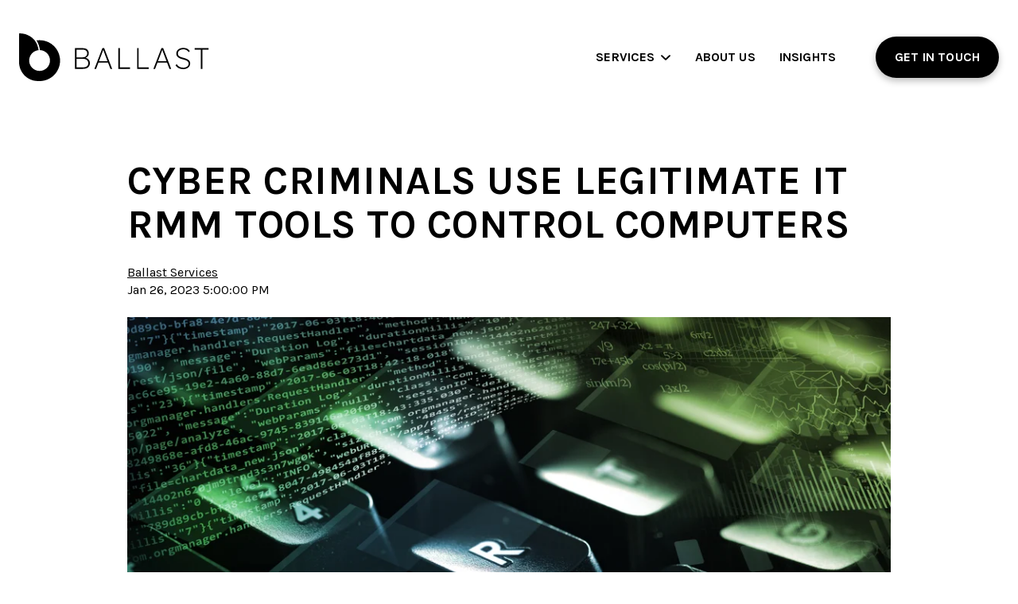

--- FILE ---
content_type: text/html; charset=UTF-8
request_url: https://blog.ballastservices.com/it-insights/cyber-criminals-use-legitimate-it-rmm-tools-to-control-computers
body_size: 26478
content:
<!doctype html><html lang="en"><head>
    <meta charset="utf-8">
    <title>Cyber criminals use legitimate IT RMM tools to control computers</title>
    <link rel="shortcut icon" href="https://blog.ballastservices.com/hubfs/Profile%20(1).png">
    <meta name="description" content="Remote Management and Monitoring (RMM) are commonly used by IT professionals to remotely access and manage computers. However, cyber criminals have found ways to exploit these tools, using them to gain access to a computer to install malware and discover and exfiltrate data.&nbsp;">
    
    
    <link rel="preconnect" href="https://fonts.googleapis.com">
    <link rel="preconnect" href="https://fonts.gstatic.com" crossorigin>
    <link href="https://fonts.googleapis.com/css2?family=Karla:ital,wght@0,200;0,300;0,400;0,500;0,700;0,800;1,400;1,500;1,700;1,800&amp;display=swap" rel="stylesheet">
    
      
    
    
    
    <meta name="viewport" content="width=device-width, initial-scale=1">

    <script src="/hs/hsstatic/jquery-libs/static-1.1/jquery/jquery-1.7.1.js"></script>
<script>hsjQuery = window['jQuery'];</script>
    <meta property="og:description" content="Remote Management and Monitoring (RMM) are commonly used by IT professionals to remotely access and manage computers. However, cyber criminals have found ways to exploit these tools, using them to gain access to a computer to install malware and discover and exfiltrate data.&nbsp;">
    <meta property="og:title" content="Cyber criminals use legitimate IT RMM tools to control computers">
    <meta name="twitter:description" content="Remote Management and Monitoring (RMM) are commonly used by IT professionals to remotely access and manage computers. However, cyber criminals have found ways to exploit these tools, using them to gain access to a computer to install malware and discover and exfiltrate data.&nbsp;">
    <meta name="twitter:title" content="Cyber criminals use legitimate IT RMM tools to control computers">

    

    
    <style>
a.cta_button{-moz-box-sizing:content-box !important;-webkit-box-sizing:content-box !important;box-sizing:content-box !important;vertical-align:middle}.hs-breadcrumb-menu{list-style-type:none;margin:0px 0px 0px 0px;padding:0px 0px 0px 0px}.hs-breadcrumb-menu-item{float:left;padding:10px 0px 10px 10px}.hs-breadcrumb-menu-divider:before{content:'›';padding-left:10px}.hs-featured-image-link{border:0}.hs-featured-image{float:right;margin:0 0 20px 20px;max-width:50%}@media (max-width: 568px){.hs-featured-image{float:none;margin:0;width:100%;max-width:100%}}.hs-screen-reader-text{clip:rect(1px, 1px, 1px, 1px);height:1px;overflow:hidden;position:absolute !important;width:1px}
</style>

<link rel="stylesheet" href="https://blog.ballastservices.com/hubfs/hub_generated/template_assets/1/98005295522/1743493584947/template_main.min.css">
<link rel="stylesheet" href="https://blog.ballastservices.com/hubfs/hub_generated/template_assets/1/98005293314/1743493583869/template_blog.min.css">
<link rel="stylesheet" href="https://blog.ballastservices.com/hubfs/hub_generated/template_assets/1/98007104618/1743493587355/template_theme-overrides.min.css">
<link rel="stylesheet" href="https://blog.ballastservices.com/hubfs/hub_generated/module_assets/1/101360536495/1743553373345/module_navigation.min.css">

  <style>
    
  </style>

<link rel="stylesheet" href="https://blog.ballastservices.com/hubfs/hub_generated/module_assets/1/101448726655/1743553382457/module_footer.min.css">
<style>
  @font-face {
    font-family: "Merriweather";
    font-weight: 400;
    font-style: normal;
    font-display: swap;
    src: url("/_hcms/googlefonts/Merriweather/regular.woff2") format("woff2"), url("/_hcms/googlefonts/Merriweather/regular.woff") format("woff");
  }
  @font-face {
    font-family: "Merriweather";
    font-weight: 700;
    font-style: normal;
    font-display: swap;
    src: url("/_hcms/googlefonts/Merriweather/700.woff2") format("woff2"), url("/_hcms/googlefonts/Merriweather/700.woff") format("woff");
  }
  @font-face {
    font-family: "Karla";
    font-weight: 400;
    font-style: normal;
    font-display: swap;
    src: url("/_hcms/googlefonts/Karla/regular.woff2") format("woff2"), url("/_hcms/googlefonts/Karla/regular.woff") format("woff");
  }
  @font-face {
    font-family: "Karla";
    font-weight: 700;
    font-style: normal;
    font-display: swap;
    src: url("/_hcms/googlefonts/Karla/700.woff2") format("woff2"), url("/_hcms/googlefonts/Karla/700.woff") format("woff");
  }
  @font-face {
    font-family: "Karla";
    font-weight: 700;
    font-style: normal;
    font-display: swap;
    src: url("/_hcms/googlefonts/Karla/700.woff2") format("woff2"), url("/_hcms/googlefonts/Karla/700.woff") format("woff");
  }
</style>

<!-- Editor Styles -->
<style id="hs_editor_style" type="text/css">
/* HubSpot Non-stacked Media Query Styles */
@media (min-width:768px) {
  .footer-column-1-row-0-vertical-alignment > .row-fluid {
    display: -ms-flexbox !important;
    -ms-flex-direction: row;
    display: flex !important;
    flex-direction: row;
  }
  .cell_1687966486731-vertical-alignment {
    display: -ms-flexbox !important;
    -ms-flex-direction: column !important;
    -ms-flex-pack: center !important;
    display: flex !important;
    flex-direction: column !important;
    justify-content: center !important;
  }
  .cell_1687966486731-vertical-alignment > div {
    flex-shrink: 0 !important;
  }
}
</style>
    <script type="application/ld+json">
{
  "mainEntityOfPage" : {
    "@type" : "WebPage",
    "@id" : "https://blog.ballastservices.com/it-insights/cyber-criminals-use-legitimate-it-rmm-tools-to-control-computers"
  },
  "author" : {
    "name" : "Ballast Services",
    "url" : "https://blog.ballastservices.com/it-insights/author/ballast-services",
    "@type" : "Person"
  },
  "headline" : "Cyber criminals use legitimate IT RMM tools to control computers",
  "datePublished" : "2023-01-26T22:00:00.000Z",
  "dateModified" : "2023-02-22T14:27:00.327Z",
  "publisher" : {
    "name" : "Ballast Services",
    "logo" : {
      "url" : "https://23611281.fs1.hubspotusercontent-na1.net/hubfs/23611281/ballast-tagline-blue-1.png",
      "@type" : "ImageObject"
    },
    "@type" : "Organization"
  },
  "@context" : "https://schema.org",
  "@type" : "BlogPosting",
  "image" : [ "https://23611281.fs1.hubspotusercontent-na1.net/hubfs/23611281/Close-up%20dark%20keyboard%20with%20coding%20and%20programing%20concept-1.jpeg" ]
}
</script>


    


<link rel="amphtml" href="https://blog.ballastservices.com/it-insights/cyber-criminals-use-legitimate-it-rmm-tools-to-control-computers?hs_amp=true">

<meta property="og:image" content="https://blog.ballastservices.com/hubfs/Close-up%20dark%20keyboard%20with%20coding%20and%20programing%20concept-1.jpeg">
<meta property="og:image:width" content="1000">
<meta property="og:image:height" content="667">

<meta name="twitter:image" content="https://blog.ballastservices.com/hubfs/Close-up%20dark%20keyboard%20with%20coding%20and%20programing%20concept-1.jpeg">


<meta property="og:url" content="https://blog.ballastservices.com/it-insights/cyber-criminals-use-legitimate-it-rmm-tools-to-control-computers">
<meta name="twitter:card" content="summary_large_image">

<link rel="canonical" href="https://blog.ballastservices.com/it-insights/cyber-criminals-use-legitimate-it-rmm-tools-to-control-computers">

<meta property="og:type" content="article">
<link rel="alternate" type="application/rss+xml" href="https://blog.ballastservices.com/it-insights/rss.xml">
<meta name="twitter:domain" content="blog.ballastservices.com">
<meta name="twitter:site" content="@BallastServices">
<script src="//platform.linkedin.com/in.js" type="text/javascript">
    lang: en_US
</script>

<meta http-equiv="content-language" content="en">






  <meta name="generator" content="HubSpot"></head>
  <body>
    <div class="body-wrapper   hs-content-id-100073333081 hs-blog-post hs-blog-id-98459015593">
      
        <div data-global-resource-path="ballast-website-theme/templates/partials/header.html"><div class="nav-overlay"></div>
<header class="header">
  <div class="container-fluid footer__container content-wrapper">
<div class="row-fluid-wrapper">
<div class="row-fluid">
<div class="span12 widget-span widget-type-cell " style="" data-widget-type="cell" data-x="0" data-w="12">

<div class="row-fluid-wrapper row-depth-1 row-number-1 dnd-section">
<div class="row-fluid ">
<div class="span12 widget-span widget-type-cell dnd-column" style="" data-widget-type="cell" data-x="0" data-w="12">

<div class="row-fluid-wrapper row-depth-1 row-number-2 dnd-row">
<div class="row-fluid ">
<div class="span6 widget-span widget-type-custom_widget dnd-module" style="" data-widget-type="custom_widget" data-x="0" data-w="6">
<div id="hs_cos_wrapper_header-module-2" class="hs_cos_wrapper hs_cos_wrapper_widget hs_cos_wrapper_type_module" style="" data-hs-cos-general-type="widget" data-hs-cos-type="module">





<div id="header-module-2" class="bs-navigation">
  <div class="bs-navigation__inner">
    
     <a class="bs-navigation__logo bs-navigation__logo--main" href="http://ballastservices.com">
      <img src="https://blog.ballastservices.com/hubfs/raw_assets/public/ballast-website-theme/images/logos/logo_header.svg">
    </a>

    
    <div class="bs-navigation__nav">
      <nav class="bs-navigation__nav-actual activated">
        

        
        
          <a href="" class="dropdown" data-index="1">
            Services
          </a>
        
          <a href="//23611281.hs-sites.com/about-ballast" class="" data-index="2">
            About Us
          </a>
        
          <a href="https://blog.ballastservices.com/it-insights" class="" data-index="3">
            Insights
          </a>
        

        
          
          
        
          
            
              <div class="bs-navigation__dropdown" data-index="1">
                <div class="bs-navigation__dropdown__inner">
                  <ul>
                    
                      <li>
                        <a href="//23611281.hs-sites.com/services/cybersecurity" data-dec-text-index="1">
                          Cybersecurity Services
                        </a>
                      </li>
                      
                    
                      <li>
                        <a href="//23611281.hs-sites.com/services/advisory-services" data-dec-text-index="2">
                          Advisory Services
                        </a>
                      </li>
                      
                    
                      <li>
                        <a href="//23611281.hs-sites.com/services/professional-services" data-dec-text-index="3">
                          Professional Services
                        </a>
                      </li>
                      
                    
                      <li>
                        <a href="//23611281.hs-sites.com/services/secure-managed-services" data-dec-text-index="4">
                          Secure Managed Services
                        </a>
                      </li>
                      
                    
                  </ul>
                  <div class="bs-navigation__dropdown__dec-text">
                    
                      <div class="bs-navigation__dropdown__dec-text__single" data-dec-text-index="1">
                        Risk Assessments + Penetration Testing + SOC Services + Threat Detection &amp; Response + EDR + MDR + Vulnerability Management + Privileged Account Protection + Security Awareness Training
                      </div>
                    
                      <div class="bs-navigation__dropdown__dec-text__single" data-dec-text-index="2">
                        <p><span data-metadata="<!--(figmeta)eyJmaWxlS2V5IjoiZkxRdjRyQVB5MzdPRE8yMDJvVXFyTCIsInBhc3RlSUQiOjYyNjkzNTU5LCJkYXRhVHlwZSI6InNjZW5lIn0K(/figmeta)-->"></span>Trusted Executive Advisors + Executive Partnership CIO/CISO + Merger + Acquisition&nbsp;</p>
                      </div>
                    
                      <div class="bs-navigation__dropdown__dec-text__single" data-dec-text-index="3">
                        Flexible + Cost-Effective Project Services + Essential IT Design &amp; Engineering + Cutting-Edge Automated Tools&nbsp; + Stabilize, Optimize &amp; Secure IT.
                      </div>
                    
                      <div class="bs-navigation__dropdown__dec-text__single" data-dec-text-index="4">
                        <p><span data-metadata="<!--(figmeta)eyJmaWxlS2V5IjoiZkxRdjRyQVB5MzdPRE8yMDJvVXFyTCIsInBhc3RlSUQiOjk4NDA5Mjc4NywiZGF0YVR5cGUiOiJzY2VuZSJ9Cg==(/figmeta)-->"></span><span data-buffer="<!--(figma)[base64]/jVZrtW7rRb655d5vMrBuyUmw3WV+O651Q8x68CdcwvOQ2nA3Sr2jnXdrzzQK5lkZ7TqhF5vOxWKihPlGqu0wg6RQ+9l2yfsp20L/UjDOc+wILE0t7ZgVqA8hy73Gk2FAuhKlueG1Aa2Rj3wtZ+NwpBVkJT4HA0IKo3NxUot/qjXn+0580HpGk0G/c7XhMNollW7eSg9f5YNDpAiXKz1K5DPoCyZDc2bR+Qte412y0AuYpn10mXLzabNcdudJotx7MDt9kAsrDplIKmB2iJeka5XHMV2xWnVnNbPsFVD0SYQDVDxzxnvV2zvU6rWTu/rpisoatG2SlDcSnd8cC5jyKd8GtuiYiT/vl6scnZPuU20FlDYU/7gVvaoKqu8qt2y+lsuUG1Y569utRsNMBTCXhNiZZVrDVLG6hdu+WW15WVXAdedY70+rpTdm0AN1Td9WoN/2fzjT4Y6MHeZMAOlO3VbHZ685btV91OgJ5Re9Sm7bl2Ucl/S2CARyugU4I+ULs1JjE2+hh/vzsJt/qz/SC8NNMzc9w/[base64]/[base64]/1ZBL6ezaGKlnufU/MBSEgNp05KqzQeRbNpOsPLmHngBdvVkGTdpie3IIdRe84v2WqQ+Qo4ljv6iYKpKOolfzYdXwjtQX9vhAcSZgL+DRMLQDbbgQEtTVzqTmCR8XgwXGUaMvEYlu15zS1lbxxETledc223ht0CSx3IvLEpLuKa0XLsQhLUUtYJLqdurnM76iuZ+hnUVzP1O1A/lqnfifpapn4X6scz9btRP1FyvVK295N6tGfHfWqmju3PA1YUnU2HI5DxwK3ieDwIu6PmJIwNJN9u6JUKNeIx+mzA0m8XA89WsHWfWsDKXpXyq+Np/6HxaNYd4HHjAjNzC1tWWrDOtrHbVFwlYfr0Zjid9bH0iGu20JR5tNgMgmYdkFUfz6OwNJ9G4yn0U3YqNnwfGkTJa/pYaa4HWDrnHS49mB5qFqIe1VXLxlDgC0swcdTzLeX/CihKbg3QUp0elY8sY4oRMAFaSeZPVVc3sdjH03p/OqUAySpSs45SKgAeCJ4RPj2gCVvlbrSv/YlVwj4ElEgNXCqfo9dDvtVYB0qcbTkspb/JwmqVGf7knEuT8XR2dA3lsDnDpSM0MwtFxAhszap/GSOSJWvVuofj+Wx92u9pJnm9rDIaTwW09CrLpc+0urNZOB2hCVRuS60Q+Gjlq6Waz/ls7IVR/yGwTlSkxFGaSeSQCWTxsWA6H+0Y87PKrs/9nTwF4lRXaUb6s8NB6Idm7Jg6z28a/xg4Ni1ElmBd2lYQamKzbZS4seQCp95qerYKM/MxGyhzFiaavGy/[base64]/[base64]/E4vYDXLqxZwCderVU8Ga5hek8XFPK/NIjXL67KohOP1cDZuqcM21G5AJIczt92AD1Ir5kYE7U3EdinmJqcbYYHpGT+JY3qpXXRLaBBkHVckAuxM1aKj0PExnuCqSZrypFvAFPSzC7gl7WOT+rLf8rSDXlmHl8EGmCBWDWmCOKYhtQSwPLX9ry0igy36iuNHkFUcWIA+4e9Mx4NBuT/VzgFCm1X0FdwxNKzcpX4WnmXG9R724IJmIdqd+1rYmbTLK4EDQxxVk+tt7AnSipBUQGeAl4UcjBGnKNAqjQcIBGR+KlaF3MM/1jb+yXXxT17HCnj4EmryEP9YHlCgThEX8U9uH//kFSd/Np7ggR3C4iVCTowTBYFV786m/UtCLg1vuw11ObztdhTW8LYzKHLD24nMD28nsjC8ncilVneK7c0d9UI8Z+3N+z3xQIbpmrB08I7Gg+5gHuIZOVeB/C3CqkBLje4wFDK32x32B4eglxF3TgAWmMyinWl/MkMtR9rN7rTfxSPzYTjt71T6e/MpVIu90hxYBcwO8wlA4qSrMkyAVTeLj/qT7g6MeuHZFsK5JubT7PYSZ2pzxrsCgwonlwPMcoCrRJ5EwYhuYM5qfrNPl7qTCMacPoL1pw57EkUnrlgtBwcvip4DopPUGDAjK0WwABQGuw5wKcO/Fes9KxYCavyLuBqxDAAlj6+UjMlJqFzYtFpqEiG6cvCVsDtTCv4L2cJ5DE2idKalSIwUVqnlE5+jNCiVgCgLJpe15LsNBpbLTa/cQLliVzy2r5Ybyhkda7TrFGkN4S/zOcexI3JIJ8q6PMm4GOUpHB9ZnrZtFYpfVdLl1TiLsLzG1/VrvU2VhbiOCxPl9f6WygTeUPK3WN6IySH+plJJJZJu9nWM86iqq3J9t5jw4tFNr0H5bqVSUD4G+xun8rHlQJ04H1ep2RzH4+vrHjfwJ/iwNZRPRGzP/p9UQSiK8slVXT6lqvt9aqDrTzuny6e3dPkMnldQPrNWKbL+rGZLlc/2AlV+VUs/f1tro0E93V6D+0B5BiXlvMMLaqzfiZL1u+yit4nybru4yfo9KCn3vZuaz3M2IRDK5xZrW5yf56Ek3fNRku4F9kaV43hh6aw6h72oVFEL4cWllqrbpbZHuiK2etZLcG4syxXN36kgpYCygvIMynWUd6Csolv256Ik/7NVPR70tk55atXmWdoN4kkVgTRcBBIom2db99yLsnW2dS/5nDvbes5tKL2zrdvuROnXztb5XICcIenb2NU4L5sMX1BuoaQc99U36sSfb9RU4HV/o70RoPxqbACU6wGUPsqv2YTCUb6k5QfEd1AS/6C34bHe9VpVltteu8h53/ERn6LsBVqOMGiok8Iuponzt7eJxBTK/U3d3t/U437p5oaylwubXuChHKA8g3Lo+/C8QoxQsj5GeQfKCco7Ub4M5V0opyjvRhmhvAflDCX1NEf5HJQHvg+fLcRFlOR3CSX5HaIkv4dQkt/XoiS/r0NJfl+Pkvy+ASX5fSNK8nu59P0zZPhNsrSpJHyYAFl+MwHyfAUBMv0WAuT6SgJk+60EyPdVBMj42wiQ86sBKFG/nQA5v4YAOX8HAXJ+LQFy/k4C5Pw6AuT8XQTI+fUEyPm7CZDzGwAomb+HADm/kQA5fy8Bcv4+AuT8/QTI+U0EyPkHCJDzmwmQ8w8SIOe3ALiDnH+IADm/lQA5/zABcn4bAXL+EQLk/HYC5PyjBMj5HQTI+ccIkPM7AdxJzj9OgJzfRYCcf4IAOf8kAXL+KQLk/G4C5PzTBMj5PQTI+WcIkPN7AdxFzj9LgJzfR4Ccf44AOb+fADn/PAFy/gABcv4FAuT8QQLk/IsEyPlDAO4m518iQM4fJkDOv0yAnD9CgJx/hQA5f5QAOf8qAXL+GAFy/jUC5PxxAPeQ868TIOdPECDn3yBAzp8kQM6/SYCcP0WAnH+LADl/mgA5/zYBcv4MgHvJ+XcIkPNnCZDz7xIg588RIOffI0DOnydAzr9PgJy/QICc/4AAOf8hAOWi/ogAOX+RADn/MQFy/hIBcv4PBMj5TwiQ858SIOcvEyDnPyNAzn8uj2ZpEFrNsF2LO4WMQyyLMWW9O5kwyJHW7nQ8ZFg2G+NfqzgYbwsptw9nYSRyUqeHhJXDddU+6yNGZIi/et1ZV9Eui9xmvxeOhWXFNNEd7emARJX+ACfbEqNJu/dSZASEXJlRKMR50X63N74YAbT2+3v7SDnsI+5DJNkLZ93+AFA+xFgiBhmIKA+QkgiR9wG8NAuHKlGom5YP+ts4e+4QXlH5e92tuZ4U1rF/3y53EDFNuxjbqljdnpLnCD2jdkwJI6zr1AScFnKHikBYbY0ZYc4YgOcO+lF/G9GWFHkU5trlpChEiMQj0ZNL4D2KdsfTodgVy301Gw9LsaKgYB/h84iiA7XaHQGJQ4XLJmJOawxCPkSkmLZlcRXq2RuGq8Wx6RhnEJBAmLWIDQCO7yoNliivmbhXSnFiwvFUVBO8tDgZDscv7ZfAp4UELzS5LE8dKFN4hRRXIxm71x/hnMIet/q92T76v2YBWw2pLaCv3WFPCFPFJ3LiOoagdcxIGSYmrMKF8FAMhNwFttYfxQ9hDokp9/dCSJfDGQE1HbheEnlWtjRhAdl61MC8r8dp5bq4tA26e+hYEmxQN7DWeH2onLDu/PTOfpfBfDiNQCGTmurILXPIVkS4eRBOkZoMgy5mUTxsydxA5StVPutBzC0uVAaQPsKWIwt7g8PJfoS9Ri71kkuRCDuNXN7G4e7Cy+ZjLr83SXlas9mEACCBxCu7GEyinddIubrbHQy2kcmqoCESA3lsH+Y2RWcXiuNL4PJ6KddQA/SHljw+S5KcOHtOzdmsIE4YfNhL9HtyMN5jQlyRBONSPPbm7m4UzuA/xKo8Vc30Jaz8NhKIvUjAg8y1BzBnvtx+TIeQtoB0oVGHsJax3vSp5EEhLyozwdSy7TyAHIFEojxrdrSDMyVqy7v9aTRLxIJuClg/2frSOvUsrKWd8XDYhWBF7bDSE+iDQk8fpIIf24UG1YShq8uZd3sHZskvlZNJg9eb4kyNIcPtJZzoRc0swtwOzM1CEfYNzSh0vTuFyoyysjLoQ7uaXD7JSiOcXRyD3Ag/gi/oDiBmT8kaD+FyC6SbR64cCpCchkg8IKV/ONweDwz7SFXQL7y/hmMmERlYOIrT8fiQPaxAD3BemJKYLSxA7SCWpaZYToBD2INjIzzCejiiu4SGTF/jLGc5j8IK5nKdWxTGcThSB26JbaW/u9scDQ49+BasR0WdK+NQfUC/NpzPODrlzTRfa5EvKmadWHYEK/XCXdDQg2D1xo0wS9j+DL2P5xO3BwKqh0Poxs+8U5IGWnUfuVkpzH3EduVwICzU+29Q+OHskYl8mCA1xM6AC5FQgQ1aq7v9QbihxxWpRrDA9m3GWO1iJ0ZehCxbmBczVxFCTpmP9/bCoI9dbHrICQ3G/nyb+ZRtkBEhvkFy2UzGI6w23dHyfLQ74N0Lc+pZjiv9qB03hT1M46qWuhQ/X+9GWER6xnI7MVZzlZP59qAf7YMZ+6W0wTgIu8NaKh07sY52knMR43BFNjFomoA/46hTUyOr5q5/EZLCeAwxLRQb8YIIi0Z0Zb6bZ/6/OGPddwd+ZkLiRzRrfVsvrBUVElxLSbDxqZBAeVWs5twUV95zxg/5NDYooEhig6VoMg27PVAsR/vji9A1oppiCA32uPRAvhIwaFAuzh3tMjRT/QVC9uZ6VeJhq4Wtf8yGcnjQ34nvAONkJk+76p5SlpB/UBkZS+GQ32QeDHUsTD7oxREElr55uFTa6qgIVx7pBHsEKwj2YbfGfWE0GLrbw3z0d/twtjBcPKV5fhSBURM6xD7YMl47IAOxklwoCaS04/[base64]/K0IOIaFkEXv8XApCBF8ggGFZ7JYGxBfuUCBzLLX3CDGMi/P5ZxKRb87kUcerukRKpjL8iW4DrhpxS+zt+i+tGuMN02zocTbEQkwJRgkpxjSR8SYRyLMRbxWUbfSrcrcf8BXwTihKiCUnXFuMATc+Xa2qg7WT9WtlTvNSkc3I5WNCzX9/iJGiLV13rTwQcue7iRSIKSFEu3RHrSIEx+cZqZq9XGjO/Vi/5rTfrqGqBTPzqd9SCh7/Wgy6B4qq11jPKKqykghf2swx/HF9DZRFWgSjyFWwdkBD1zQA22pNi8cdBFW7+sH8hOF1A8McUbE0gGIZaOmGmCuH5XDQYgoHEaYL40hLqOuepcHUcxXPNvmNpvODoVlPJpxcIDysQ8rJDycUW/CUxrkDg3IzQLCIOKYxLP1IO5zdGd/jVWQPAwAq3DQ4lOwjwy5Xjx4DCSalqryAbEdl0ZuuYz7OFwywrUo40P+Nkbpm+P4ol0/Wu9r4dBNBCS5/[base64]/cXAZwbis34y9jDoB6DPvXZN9nL7EkrAUoJF3T7Cu46s6JHEyVU1wz4zdHxNq+9aoe0ddtUgKLDXqOf2opcM5BrYw4ndLhD4IKydqJtfEh61BqmellX+U4uVZpFG++Ccpv9+spl/WHgm2uixuN6DuL+xH/nh3ZhaNzyZ0+h6JQ/141J70EOUbQX4GOMz2IKb5QdT11hJjflhGhAKMDxk65GRVtbwg/i/H/hDwT0iM8grO8EsS6ddMU+pZvyiRjz3iHT8Cp7SP8w3zKlo4DPMBxJIGnZFRNbwtbuBiSdE/FqPNVpg0vDNpUKFn2vDjcQN3wxT9rhidkQf7sBYD7b+QiTVaXVh7hPS8/BV5xaeKCSme/KjSOGZkHZgJFP6nMkqqCBORIJgdbtKPNqc9aFl83pJ/GytSeepUk++T4iFwU9hFg/taQMkD2UPK12UbNsFf6/8bNDpZzpmJfL9ERiZS9ItW8Do5j08i4J7t5O1IU8E5tB+h+c/jww7UxJXz+biuVP/73PS1FBvK7r8AjZXOYFB/ENOFvVTyP5Q6mVZafOhfUi5UajncjcQHLPlqbjMpGqqMxHst+e2WGSAH/FYpXpZW9QrjVPDw7Sd4HmS+HguVxxrE7LpBDeA7F7u2owgZ1CFqkXi/JV+DQB85TXsaFufbmCzucT+TnI98HrJwlyD/SS6gcO76oJT/rPyXipTeIsU4rmgRJ/EDtfAgHIiC+BWVGjRR2XUxrIldeLbu3rQ72adzwz6zKq4/gtKEZxNs/[base64]/iV0LziZm/lLc+inKZIl/UlJv7Sic1tTBJW5Zxk3WbLyHqLbXHDUD8y5GJB6Sv5XgkUfLNnxaJilY8fcWbpVUT5SJ0kS4P5WvsNhbsd/rp/18r8IFOjlM1PPF9/[base64]/4niMWlNN/u72MPTrf3JaVW3368f0ChSPCWL0DRfHapoI8LFr3yGgXVLJ1VMyRyXzxxBacJd9rsejofhDNHgF6S8I4vQNHu65xhJqjsXUZpunzl6RMQwy/GkFu7CI6Vah4q/S2YJPCr6CMXrU4rieDYbD6/A5buP0lyJ0RtSorSlz41nAmPH7gOb+56jNMEYOyxaU5I3Sm6miPSwJiP4V4wa6lcr7XuZXbe3j+RIHra2x9zLMb6q2reB+yGD09Im6LcaNIeYIH/YINWYEuzbDBaTiyAVhs4l8w6DRFfaaDHsHzM43VWCfqdBs6sE+eMGqbpKsO8yWF/Nr0ZHi0r5CWsfu4PeaBOdzMSt4pYr4bVptCK+BU4nI4oC24up6MaXqjrHRf+8Ki5k65pkoFCtbg/bDkmG2bomQYdALbxbXxGXFPLsXL8lXxWHqq5by+IzUlWridiGITr4Hd0EF61ihLThs7oBB1FESWfF7+qq3uhR/5yut6ZI2U0P/f5DfOqs+IsFtOqf594IIv2lbsoKrpvK4j+apv3+oGceXZ+O+TLpX+kWI5aaQmD/0wJWGwHQf63Rio3i74eDXSjnbzQ+3ivxiKiJ78ApEEgPQd40Cu/n1F/CpH+nRqv3+BviV3XNyGxmCj19zBr2Rxh0KD6TE7+GJMeluPJxC+ZgkuU8OqtI9tu5vHTe2mdOKWl4TdpQRD97qdeCI/sOmbJSZ9sPS/H9GVyAp5CEf1MGVU7z8T8gw27yMvWmeHOGqoU9PJwe4OIeWRjGNj+HSFulQdCo6Fs4raQo/iBhTfx8KqtJvn9MIsKG6ce56wBNwhO/mOkqQIpiPOecfShLWe+igv8rD/NLEpW4JTOCD/Owj/ybqmPPxEQNukzmfiTTgb8/ng96PkxmZqvXE+gyfjsV1U1ZR+LPLfnltElNBTSksizibyzxv6ROqTEohbnKT5n6Qt7tr6T8o1g3PMiCBwxM/H2Kc3A+Bea/p5gaRqqOseIfJP5L8OppbKTYVf9HisXzGvePKa6EZYvJUqJG4m+l/D9pG8OmJM/191L8X4lD6JGfDx8X/01j25h5s4hXxf+EhtVx7Ap3oe+Q4l9V2unI3evbJTJoO8AjlbxzoYZtZc7E42cs8c3WAOEgjOugH15UtP9kiTdaqlsT8iF2lOJNcSquhEHB1UaJ//8BRH69cNzCNG9jOYhXWOInuQKHE8XuHy3xU9ZFlRnjHS9OkTzwi9dY4rsy6JL+Od2yeL1BlvUYcSM5m4bxr+1ebYnvNu2l7g5ieRsMI2hT/LMUbzAt7mgynyXp5Y9b4gdNA3fQWX+CVfEWg6mOYZ56jl9liR/B9eKWwvtwqxeoWQzvRw1tPZx1exzQJyzxSoNzDqgJOBb5rQbTwo4Mr3xYD0dz7Sg/bclvs9Q0eeOLsTeLoE/xPo2G55gPRwstP6db8ICe9QgS4/[base64]/ykR/[base64]/PcEncyZ9IpKK65rLpy1L8auyMdQqM6JqagU0EKBxGARvuCM8iVYGqcuufluLXVIJrcOQ+++MS/5kGbl8zMI4JIOWvx22pdl1qESMhwSck/ruMwk5vjT8lxW8oAhiHuvF4QPye0kUXO93Un0+oR5MgZ3xtY0tTE0D//0UdjpXAE11Cb5yPs+KPUwaR4fAIDL4kL4SHwbS/twfN/p0FTR6MEY84dKGt/SnyWdD3n0lKSo+OQ/p+MdwdTxG3IEXCAT4g/7NJxdawZSEwkPK/yBmmu4aYnZoXX7DEf8WEQND9JhK1WKcQFNvjGH4R+R/AEORbsONFszQsfJUVDrfDnmLwD5Z4rQVvwAgVsg7FzeKjFrI7+/Ww19ev230gJ15nwUgw75x1iGssCzva91hRfzgZIJqPXwhpdUfhgMN/s7U/G6ps3mdz4t0Wky4e/I74XE78tNXdwaBVyqTW3Ub6ck28xzogCTCq00/kkKiNMSX4nvkQ42NINoE04meTNp5bioc+tiu0vNESH0paiENjJD6Zkx/IYhHTvleKX0hQXohjIyxameSHcuKDSQtFUcn5SHwqJ37RQggx6nVjC2WPb7PErxt0vF8S/U4Lu+awj6wpCX2oC+fgz+fEb2DHzdzdQE2ftKBobOEInP9Fit+0NmGqaWiBK3T4vwmqIJVDkHZrY/5aDVeWOOiSQa5OrK2XhFht6TccRMtu+7wZw3XpOn8dT3wnRlp1/[base64]/BzOusevOPFX5prKSpFuo+yon9fncFvc3HA6W/GHAPK4pi5tZJ4qaETLLvMbAPHLQ/xMUgar7+GXF5HxHfzKIjq5pF/[base64]/aMsyyjj3t7F1JZ5l2B41pZ0TiaBj3FNMJq8BjBkSQM3b8DlAg+ocTa8QTkpshI4HzAHaFd1sifzCeIUWAynssUdDMgoRAv2GBbOJoDzkwuBVNsBk/YyHumGEPhe9jK26t0ttK3IhSGnSrHQzae+GuEsF6aDzc7ocV86J9Q0uc28k+3kgefB+kzL7HUyhdmU7kUwcgsg5A8u08zy3DR3V89bW0DsTApLiNquO5QYcve3V8/oBZN+QWekivXaH9eAgwdPrqD0K/C8RljnpFz9FIjwtnSthFd7AZP5HD/pHeW62JPG5B08ddPltQs/chSyxlR748mfLGHrGS4hWJD1tiZaF7hcdewHOYhrEmGdbpCi4d1QssugZbWHg4YJ98j1P9DFSpEIWM36KEuuB5GyWnw1cbgVh8unVENmyQsObRnqmuSdk3cRzf8zXYj1jScjPoRSbgMaNMH7UEA16o6isQB6TEbDTrrWZD70YC8iLm4Pe4KK/[base64]/Qx/wtVwU6axtNvmUG6LjX9ok5UbTVz+ZPIozml3DUojvlMprEkd7J5KHgyGo0LRk3lmEhcSNcNQrlCW0clPkxnkd8FQgTMzFI6ES7Mq5QK4CnqOFAR8bCyg8AwsrAbXs+gBNSE/BFuLw+Tmw4qVLT8Tsi6pdFjTlOf1PU8prTSMef1tIAoHr6S1jKV3ja6sW5iu4A4bf4E8zyIopjxrL9MjaD3vjiCMcfvtCCswD8ZUEUYBERpA1HO4cpdqmYii3yKi5Sa1O0G2lFJsErNulOTf/GPleLBRYFNS/ACfNMTCMTLjHGUrv7uXZTretc1bHRDChfXhgKCGvqF+gCV/74Vy42m5HC19X1d5hAIpz7Ejj9CQAp44yFle9z45BQKB7+S0ySbojEX1ty8T3Y5HlH0VrL/ZRPADRuMDBHCWrhqgJTnzRkbipycM9Bmo9AVHFZOqKANBHmiA8ECCqQ1sFzS0OeMKvIeAGF+nIi26YJJAMVvcC8Mbz3YDNLCGwlg7CuT/kyFoC9QgspLgAp7oisFJMVe+GGKJ/SUBwtYUbsK9608D173kKgXbFp8bX1GKPvjVZ4bsWR7wppqNXL01nH0g6xweGyInNNtablreAqge1iVR7HOpt2NUGSxzsxU0qLVahUcnIRt8k1Lz6cE6fUDBhlvtISp8HOdO+h95lOGsQSI/EMvzFqT3F93ggvIrgG6upF1uKvLHHNIkp5AZxCr1Wd+Rf6k2BMFUO/1yWo4qE9VJHkqrg+mWUfjJjJbam7HRxyzdaA5EvmBcL0DWrsgcYOy7iF2Qmxfjec8/F7v1j4Gw3scDh4NXBQrdXU8pT3FZv3dRA0ALZa/p0ocvDXQanK0xJq+Y3UutVhnbtIJAoSdqawpq+/xaqrQmj9VpBlzdVvNtWrdpgBy4Fz1Kkx67hpiqY7bQVZs/4MqoP4s/g3yLohf5G3E9BJYV9dXwBaCskoQEdoX07o3SG2s2o34u8KVnZhV7DDLG51Mh0fYDaZiz2GLPpeH/6Gfhr1NYwno8/jULu5csIoYINuD1gG+5gK3+Q9iLJqGCnMNLnwslbmSmwZj4c7TdxrbrGX/BVFL1xB9KVFyi2jkqNjjxW0sglxmD6FV9zpjg66ETOU8bsbMNkJMtQDIzYM2FL1cki7Vxkj/dC6nrd8nd+oJCud+XmmkLpdMa2Nd7pqPA8KK4P24W7VmuLveLePciwNcCcmJM9yOBZNlG3jeV8t41Zsy9Iawc5AbxLnyfq2AswezA7RjvYsQqqf0gEyPcj98SyajGemakUIlw0cr4/kYT1vhbGuGaqvxAAzqhenm+4Fpi1vHivCu0wQ/c/cHl8wLUDXETYDJNGw70OX1jY2BX8H6TSGsejO9B6JV+QQhiQuKNkZhbDSXKHwHJzoVLpRBnwBCUFEC09v4zAZv6m/PIarVp29MifkKLyYVKzLZCxTxhygeDTAYCz9qKopXfq6I0PAoHqJcK/KIdyMTyYzejym3Ml12U3ROCkb4QoRa6oXebTbWDx/gQ+ki2I+GXRe/eRAvD4nClzJJW2hVi5aND9jsGaS1CuIDZiWqecC1P34iSNPw89ty3/j+UXdt5RIIsfPCrk44qgZs5GW0iDOG/W6G+iKtfjoRnioLssgw0RxwcD4usIedM+XveAlzQ8+UMn5VCIyI3wdHMszWtCMHHSjWWwcmrt4NSb/crQPNkihvyEH35thn4d5YtEl/HPbi/[base64]/ERhE2NM9jWItYnsqzRuJfLbmmVRd700i8PMevNSz6vkg8nJMn0NUU0q6Jk2ouYpqqXoiw8FML+NYV/B8ef4CxkyGJ2ZepMbi0qyaopcYQiTfl5NU7Ge2/OSeuOVjQ81sQLmHZbU1x9IXuruMXViqIHn3MIoxDiuszLiF2LZF4TU7eMMPEGVfw2py4kVU/0eLrcuKmZFJsFXj7mKibfagPB8buZP/[base64]/mcOaj+2vlUUXhhyLeBe2ojoYQ3ph3UoquNkFSSyYoQLUjZGZR/[base64]/94C4th+VcDrEqhzA8Q7ao97Yx0X5BfGenLxeobwwg7phO571SLw7J2+chjt6Afrhy+YhVrDJmyyLm1Q/RcQ/O/u++l1kBQLrod+s2hxc6SLlQ739qxSPmoxx/Y6Lc1uZDZI44pbkp01IXIcqgOOXSh5d7u/ulvbnPJisZbQDRyr1XrvELIz6dW4DzTAI+Gm17ash5zVs5rWga26kXCAmBLpY2iH3yFZvp0N3wT60RBS6WN7GwZVqxpxX+3Ca0539Q3QhVyaX41avRByP49jkyvg1ji82C2tphCHEIwRL7Zxoyhij0UMk3ovdlNUi+yNZfptQS/XQWORQmFwJu+TF7zOoGRGW+ZRvuYNCfWdcxH+MQiakZRqjZQ0JV/UBR07jRsXn/Vj92bOzQooVZuYduwFmolJr2gFKiQtX3IICsuyaq/5Gjc7dAuAP1D0Hl7oqH1moq8zzUvYGZDnuxAv1ewppZ0tfubOkD821kOW6FHO1RzrpCP/+CBcSa8LaxYyZGmI6ZMC6ERM9eRUjaPxLRCG8NJnCxcDGNeqjcHNDc40gPp6DV1cvs7j6LkC8W4oVJ3kkyZeIq3hpnGTBzd8+0FV+CZ0f0tZfGNcJQZWZN3+IpexyJgHlnXNtu0ZNFxpN3BKwhsoS7gX4l12UypaTSgdp9JhkZd3jHyfC/S4aUF/N1rOEx/QXUNeUio+jFxQntPLdCqU5iaca+uP3pyBvp47rxU6t2dxQFx2n06HDzsKkkujhIwg7U7Q93ZsPYdsRUjQysbt6rF2V8cBM6TwxaFLbBA22OYWPxMdy6WUx7Qghs2phlkn2gFCG9UE8jn4Xre1D2OPiR33cfmCR4ek+/U5yi4bdMXtpltCTySb7wZVTcoP66SOyaAIHrQxshuAPSwXzgwyNGpm+PsBlHXwYwiczOGxEkjl/vnIkauZrAcLGNXqpRpOQ/HMa2oyshr2JImebT5Xkq/weYaF6Bv8uVe/Av8vVO/HvSpXfIFyt3o1/j1XjK6q1JGd8vNJEGpnQCdgsbNMHeJI0p6rEnsbSRnHVQsr5anVzd02b/15bdxptlNfV+FHW68vE3VAO8O+NZRrXTRV3va143AyoZLfMAB5V1+nuW2DwKB7NG9RbHb5g8RhYYFMt/8f6dVt9H+NxlOrxyEuTzxPO4Z8nlit8+kl2sUgxn2zuUZ7iseenehzA08y97NP5DX6Uz+CfoEL5TFgyimf5+g9PPXtDf44XyxTFbb5S0O0czBki7uDg7jTfnr2rqD49e3exzJm5x2+p9XWvEuE5W6p4bsstBXrAz/ObbU/9uP/5bp3jeQFyCxzhC2t2Uf0llRe5jZb6GwAvLraDQOnF1pdhgIqU36T8S81WEE9eGbDWocNrHBuLG3Cl2Q40r3VkE7Hi1UxW66ChWPzDKbWy/jLQ2Zqzri8dN+iDPL7TJrzY3BJJZKnqlDaQswRs8dMj5o9o5XCxRGXkOfOYEo6oEMOZZ5ZiHN87IevlRPCVWMSimorVmOIY7r6QLtXYNd+xvVJVMzuevUvkXyXT5nvSb7mNROJTOp0K6HRgc/KuQoE5Urq+msrSzK4JPMehZICvRZ6g2NT46zhKlNdT6xp1AweB8kaWWq6blLTxbNyMLkgO8FFki/IWlobVo+0Wb1TiTy/dmi7mxywsqcemK+NxRs+Px+bXrjeSpfqEMj/BHG8rTyzDTgz8pLLLN3+aylE/uZz+RbmnOPVWFS6CpvDUiqNyIU/DMtT2+XRYgeOpj3s/Ix7OM9kd/D/AZ2mjfTbu4x1IrXr6KjPU21gaDd6OSIQ6PxPb2h0NneS+EzsKy7s4c+ruEpW74VCyH6O6x1N/5OpeFLEMzwFMMRSz5/qxN3geVijsQ9+NPh/rFLm5uPoCzgL7eiFEoFAvMov+xQHiCz1vMJ4m91mAxaLNP7kFqITpb9Uc6kvvc2Xm7FFzGxVapGOWbMW4q3X4XX6OSQtf9Zx1DbnaWAGdtZHup0wbtSbFrsF3nGsrw6jr63tA4F9X/TcVddm1NXErgc7Vj7x7acle1CsNwu5IfYVB/j/WFAAAtVlpeE5Xu157r+SVkMQU8xQzNZOivHttJah+5qii1QoSc6IxT1EkMQStao2NGoL6ihYtipqlRcxaxFhas6qipqM99732m9f+zvmuc36c67gunvvdz17TM9zPszbDMIUUIVd37fxnrtAZIjw9zbhUJiyudYfhkYmvth9Vr0G7qHZ1a9dNeOO9xNaioAi/9EZGqUKihCglAgIMIUwRYARGJfQaNig2fqjwGEHjhRDBIp/4zhTCEHpyUVYEmIHtY/rERtR58UoIBf5ood8vSJjXGMGBph5YjgNbxQ+NTYyPGRjRLn7gqIhmMfHDY4YIj/jfp5lpYAPzO89pz7kMbCI0sE1CfL+hCYkR1SKiY3sNS4yNaNUpomZEq0GDExOG6x+t4uMSY4YMTRzWayjVNSOajxwcmziUquhhgwcnANYUhSYJ0SQCx6qSjKWMqv+ISRwYIzrG9hk2MCZR6F81cn69ZPz7NXP/T4vm/nerBkwWok2KEBmB0hCT4uL6m6lxhcfLfgvnzw/gPnJhVxGBwlME5kuOrPeNmZrV5ZakxqUu4omEOmXB/G5maqTRQWI+tzrS01J4msP8egEpAvC0CeZM+mvVOmEY5qTI8gXcGsOTlH0YC5rmpLjOe90a05P04DnWkmZyVqcot0Z6xt2sVEcYAWZy3Jxhbk2AZ1wlzwSukyy6bHBrAn3rBJopWQ09bo3HMy5fjURheMyUBXfKuzW5PGP7xl0VRi4zJW5jA7cmyJP0x/FQPSZyQ0+3Jtg3JshMEWOHuzW5PUlBE14WRjB2kLHSrcnjSRp9wyOM3NjB1GNuTYgnqUqdIGHkwQ7mPHNrQj1JxQPq8zypC/oVdmvCfOcJNlNFVEW3Jq9vHQ/8Xr+RW5PPt+sQuLz4v9g6v2dcx82lhREKb29q59YU8CRNexXBi9kWVO7t1hT0zRaGHYTEuzXhnrH9Zw3SY+Lm/YvnCvnGhJg69HIeF/Etn9eckDV9iFtT1JN07skFYeQzJ8UNT3NrinmS5jSrRtMkZ92u4NYU95kG4RHXuYdbU8IXHvkROIO/dWtKepLWtjRozpSsnYFuTSm/OVMWLK/[base64]/qm7W1PfF9TBCOqSYW5NA9+WEe5xV2Pcmoa+Y4InRft0t+YVn9E8ZvKC/Gfdmka+LSPYFnQw3JrGvmBD6MZNK+rWeF+EbuSAV90ayzcb2TDyDbdG+dgQzJb1dqpbY/vclg87mL8Jf/2aJj4bQBNX95pb86pPY8ChsXncmqa+xEYQiNVl3ZpmfuukxqXWdmui/NZJzfrTdmua+86DIIg828qtaeEEQVBwsGHo+u2v5sIcj73J8I7PCz8NW/tuaPm173cs9nfSZ/WfXV4fIAIXe0Ruo23C0ISI6Jj4IRHRowb1TBg4pO6L4SEo1uw/AmDh/[base64]/lzJLizKikgHPjF0wf37OX6ok/0GTa4jKYq4hSoowo9gEPCoxMnxty4qiukhBp+spstAQRpEzh61P90bY5pqS3ZQGvyw/q35f2UKZHWacckBCgfK2Vp17ol4AzCfM5J0vvQB1g0JsM7BzTQeMvnFV7TqwxDK3tspywJjwmmpOszy2+f0/GrwAGC1MbgPSAVxCpKH/3dpqulqxMGqbrD65swZXj5ZTZrXJXhnb+KJ1u0NDK8+pZRaHyJhf23OcohywbajSD1YszFB8o6Jnl9JDaq4/rzjH1la3lZ70tZ+f4sd0LeWbYWs0+H1lJh7ijYKTLikOWVz8rtJzbLr/[base64]/8EUwbS0VvHqbkgeXNIcxstXpZYNV8s6bSo4Jn4kHT3FMx2/y+rP9GuwffgF2vKNkZL37qpLnZ5zuLyz3g5IrFgbYMb9+BU8E2DyDSYBDOaeCBNPRj5BOLA7Y9kCZdYOqw1IA3OX7/bc5AK8470AKsQvJdHl0OA5SxJbZhx9ZBMfLnbWSdxa35f7h263AzqVtyo+LVnAevLulqn7jzbAazpC2PWvbnIMSgVNDg7d6N8YJ8ca7W1opDqHUcxBwUr6hV8Fren3OQSmMKYXP6O2ZBEn2Q2W+39+r/AAaRwUpxK84wqb742AcpFyxACflljavT9lYVptcWH03dLb346IBfGDJJ9FXLIYt5aBrzyyTYHz/krZZcFIT5QeYmJnUBGHS3prwySQtte8Isg/PVU+ie1kIpiXqw93DrDHhaxnMlsmsePC8k1f+vnKFSiggG4PcmM1b5aEsJ5Vy9sqUymPhGMok0J7qN2uN4zICv4pAPMQxc9ym/afNQY/6ATSOChIRgS5ElajVXUkHpCMEa6tB17Yq2f2Dpoi4bFX7fG91/dkNJfOcmqTyd3mCiP1US1n7fIYGZVK+UL3yPVZyXvx6ZNkjPPzW2eE3P2zEiQ8puSH9S7Uh/YiS1Vaqm5WOcblFSLDjGDdPS3mizUQNrj/rp/rEZSqdqWtKboF9mqmJnyxz8qlz2Ay4vwF22l2Zzpa7K1TwEcLoExen3ur9TJk7PlvwAhQ5M1OZJ9qYth9MKdzVUfkB7CBMDod0gFYxIvxAD6fKD7iESAsQBqegryQZhwAlRCGvvLJ1g2CQVbAFFtHhJKu+/YGFLLYYBYwbk+FMIAm+G1pQE1VU2m2ybRMVWW+DRfNXmzzHQn4n6yhaU3KBlnJI33UadP9gN2hxniVbbDyhljbfaH105xxMeNWS+Ed9npmHP8ARVZR+kHqrgyp/9owKNQeQxQ4pWn7Atq/[base64]/4ibqeqOvp+gfkmYmGLG9DCugV/5Z5Zz1xb2OFtjAKlHrvFPXWcEoeTj94PWQpShpSxyTk0G5XGzjMtjlLQWXd0BOPkWNmaIlgiJDg9sdNiO/7tIpWapUt1+QV6dhlGNKflz0F/[base64]/0yqY9fkWn09oadWMF8jXb8fWoG5W0r5Gzjq/ZS/ANQ+xUekjw6nNoSiqqVZnwNSela7kKJerqIg1oqsujHyiJLaNI/obXD6LQXFGSTr/d4bQyxCVk8wHnYCzqPClbCfS7e9RPI1cpybYjevN2RMIaMMFBh5DZz9BdlHJseLwGfxxvg7HgcPa4V4/uBikXVyxlCAoPba+7LX0ogo/ueBF8RdU/7xVQkmyGYLDes15HHcmw0Mb0w5KDLK5Cic5nuQZdX/mak7Jz3EO+sihrn6/geIkAoX2bx4S5LiEOZlvy6KMTaERzofX9DicE3xZau1L7gSajFPPQ3MH+TvUj+fgBmF7gYpANFvABqvBtrMZ6p2iSL/0gf5dXyAhVwHOP0P+2gJU3W6h/vXW4BHaeqSV8uFwDkDDq2CpLTh/4vWISn152FDFYlE1iNqI7CjbMRpUdw9mva4DZr8MzVWG/cyDgCxba32OwXUfrrd5bcbrVXtnpynKcu6COQUpM1k0Dluyur0R6JYyBXH/unfbqJWte/EeW5GloTMrIevWUScBTiVr/pVFAp+/cWfwAGkcFKUSsMFYs3Nt4Q3peG43l3sb6teWD9RXBAVoVaqY54Mij2dhTuAMwXpi98nV5AbSKwaBf5oQEYjb6lw93P/TuH64sScCCyR/cN6rHBAvZyFjREua9psHBJYFKv9F+RhHFIZQcph8gAbx8AxnWWA+hzTgHpZ6UgK/rN7hswUk7vZR8KK4i1d+40twJGQJ215KAN4SMwZatbwjfln7ZZr4gzbWUS5sX1iBjcKjNEAVZB9gfF81AaAbYiHm2R38y+JUkYLtYotZzNGBfKVQPw/5p5H5UzSCbxRrJH2Y/S7oJxi5i6+rbtmeETTb4PLOalvI9q5EGl0dH2fqGUORMW5s3hFLdOtn6hlD+bFd9Q6DkGUwCHMo5FST6wRyHa8/rHg6ZhfYAgPxL/pdbW7VmiOqcR6+iJCfj0qQYSqT5fg3+L7cVDagCtf8/XMYIsIpzUEghbsPPrG1kDrQ/[base64]/TaHbm6adjouMljDZTg3ydzkDr9xSoKM/FNognFDY9A4u8EE2TU6pD0VAsj+1TNjFAn6ykAj3aH/r75OnYf7ZXjli+w4+wPcSx1NOyOLivF17Ukfq9WdVnZDlMcifGvjfIRDRwuB8+jVStAa8w6E0WSYtpAHbR6263eGxA+BAJ3B4jYQU+n5AlZiMcoN+0XlKcKldqC0JfhxZTF9db1Yqa4ODKiMoq9gsJMGrq9toy+PQiNTGg1Qtwf2zNGAPtSG9li3RJqDu17T/Y9U6TFqD3LkKxFLKxr1pqTr3pLTNLhS9po1Um40rRYTNBo4SvVOyBtmHR+g3sX4fPTZ49ds4ZDEbRu6ANifcpsT/QNgmAc7gHAISxIBM0ndMk4Cnxde0hY5FCPwqAnEF1yI2gxgoTPaO/PaiAWMRfUIm9roD4btZjQ0/TL5YBUucA1fM0BLN4xgN2NWxq0En8xr8f0KnAO8IGFJVkQco+aUIdLHEIgBdLLGQOorxw+4ZzByIdvY28r8u5riv5Kd7e+jA5HKUmGyVBtzUkL73GO0/6kwj9UTWO8Fu6DfdL1HWXJ+uTAKcTpg55xTGhvQEHZJwQT0NePcCZ3hlI3SqYAIvt/Z6yETWtmHoIzLxcBh6oWClH/BzGCo9OsZuSoJgrfxdRmki4c0bp2iOBjsN+xytpTy17EMNmG/TB05m8m4CI03S9qlwdpQyCTQj1X9nizr6KBq1aQX6kbcULlOzkbw99euU+psIAfoImKUN7/IFUCheUZR6hwTIBlz5qvMbmwUvtiC/4qqSpKVEHmhAWmby4MEG8MyX6Gu3YYfXOCQTlJ4XFJOJk1ZXpvfiEQ1QQo6A1h5a5HdaSfJi8cvyEuiaVyA2O3lh1NnaqDlWFjfA159npukfKIftNUA7wnkaS1CT9WXLn70ICQtfUywpxPva5LAM7rH59VcTODu/kvjfZ1yN9oEXajv0TFOxQa9cZ4qWaKznacAGj+Nl2a/WY+ws3Bi24F7yjYWvJbuZA/pygdstP5/sRjiVQfRuVvsiavPetQZp2IQrgK9bK5NmLpMygGfPi8RMQvU/j+9kHyqJhEIlWILzL0QMfOs8QAoppiMbRfQW9REIT7HtFC31hghY/dYl4g1eApEB7HpQFrcok5dAAky2FZ8ZDqDerEFKHOc94jNExVk9GaW+NxNkDLbgLtSJXQfKogffC8+URWnY5DzYdD8d6TgSVWGWMln6G06doCQrz76IwTwMLNTByRxmHqW2DAF6MiTCZbhqmIXY09v08h6EN7w6HenMHO/y8w6uY7pMmwTwsm3y05MfsH00aRU/wMcTZe6L+P0FiPn1Q6VVfoD0sfRwP8AKzhKQguuiv/QCCZNBwS88Jp+wh8a3kke6mcY1NRnt/TxlFlr7vXNpYLXQ4Fg5kiRG4WVncn6DgBS4hkyAQxpplV5OzwyJP/8J(/figma)-->"></span><span>Monitor + Secure IT + </span><span>Improve IT + </span><span>Expert Support</span></p>
                      </div>
                    
                  </div>
                </div>
              </div>
            
          
            
          
            
          
      </nav>
      <div class="bs-navigation__nav__buttons">
      <a href="http://ballastservices.com/contact-us" class="bs-button bs-button--black">
        Get In Touch
      </a>
      </div>
      <div class="bs-navigation__nav__mobile-buttons">
        <a href="#" class="bs-navigation__nav__menu-mobile-toggle">Menu +</a>
      </div>
    </div>
  </div>
</div>
<div class="bs-navigation__mobile-menu">
  <ul>
    
    
  
    
      <li>
        <a href="" class="accordion">Services</a>
        
          <ul>
            
              <li>
                <a href="//23611281.hs-sites.com/services/cybersecurity">
                  Cybersecurity Services
                </a>
              </li>
            
              <li>
                <a href="//23611281.hs-sites.com/services/advisory-services">
                  Advisory Services
                </a>
              </li>
            
              <li>
                <a href="//23611281.hs-sites.com/services/professional-services">
                  Professional Services
                </a>
              </li>
            
              <li>
                <a href="//23611281.hs-sites.com/services/secure-managed-services">
                  Secure Managed Services
                </a>
              </li>
            
          </ul>
        
      </li>
    
      <li>
        <a href="//23611281.hs-sites.com/about-ballast" class="">About Us</a>
        
      </li>
    
      <li>
        <a href="https://blog.ballastservices.com/it-insights" class="">Insights</a>
        
      </li>
           
  </ul>
  <div class="bs-navigation__mobile-menu__button-container">
    <a href="http://ballastservices.com/contact-us" class="bs-button bs-button--white">Get In Touch</a>
  </div>
</div></div>

</div><!--end widget-span -->
</div><!--end row-->
</div><!--end row-wrapper -->

</div><!--end widget-span -->
</div><!--end row-->
</div><!--end row-wrapper -->

</div><!--end widget-span -->
</div>
</div>
</div>

</header></div>
      

      

      <main id="main-content" class="body-container-wrapper">
        
<div class="body-container body-container--blog-post">

  

  <div class="content-wrapper">
    <article class="blog-post">
      <h1><span id="hs_cos_wrapper_name" class="hs_cos_wrapper hs_cos_wrapper_meta_field hs_cos_wrapper_type_text" style="" data-hs-cos-general-type="meta_field" data-hs-cos-type="text">Cyber criminals use legitimate IT RMM tools to control computers</span></h1>
      <div class="blog-post__meta">
        <a href="https://blog.ballastservices.com/it-insights/author/ballast-services" rel="author">
          Ballast Services
        </a>
        <time datetime="2023-01-26 22:00:00" class="blog-post__timestamp">
          Jan 26, 2023 5:00:00 PM
        </time>
      </div>
      <div class="blog-post__body">
        <span id="hs_cos_wrapper_post_body" class="hs_cos_wrapper hs_cos_wrapper_meta_field hs_cos_wrapper_type_rich_text" style="" data-hs-cos-general-type="meta_field" data-hs-cos-type="rich_text"><!--more--><p><img src="https://blog.ballastservices.com/hs-fs/hubfs/Close-up%20dark%20keyboard%20with%20coding%20and%20programing%20concept-1.jpeg?width=1000&amp;height=667&amp;name=Close-up%20dark%20keyboard%20with%20coding%20and%20programing%20concept-1.jpeg" alt="Close-up dark keyboard with coding and programing concept-1" width="1000" height="667" loading="lazy" style="height: auto; max-width: 100%; width: 1000px;" srcset="https://blog.ballastservices.com/hs-fs/hubfs/Close-up%20dark%20keyboard%20with%20coding%20and%20programing%20concept-1.jpeg?width=500&amp;height=334&amp;name=Close-up%20dark%20keyboard%20with%20coding%20and%20programing%20concept-1.jpeg 500w, https://blog.ballastservices.com/hs-fs/hubfs/Close-up%20dark%20keyboard%20with%20coding%20and%20programing%20concept-1.jpeg?width=1000&amp;height=667&amp;name=Close-up%20dark%20keyboard%20with%20coding%20and%20programing%20concept-1.jpeg 1000w, https://blog.ballastservices.com/hs-fs/hubfs/Close-up%20dark%20keyboard%20with%20coding%20and%20programing%20concept-1.jpeg?width=1500&amp;height=1001&amp;name=Close-up%20dark%20keyboard%20with%20coding%20and%20programing%20concept-1.jpeg 1500w, https://blog.ballastservices.com/hs-fs/hubfs/Close-up%20dark%20keyboard%20with%20coding%20and%20programing%20concept-1.jpeg?width=2000&amp;height=1334&amp;name=Close-up%20dark%20keyboard%20with%20coding%20and%20programing%20concept-1.jpeg 2000w, https://blog.ballastservices.com/hs-fs/hubfs/Close-up%20dark%20keyboard%20with%20coding%20and%20programing%20concept-1.jpeg?width=2500&amp;height=1668&amp;name=Close-up%20dark%20keyboard%20with%20coding%20and%20programing%20concept-1.jpeg 2500w, https://blog.ballastservices.com/hs-fs/hubfs/Close-up%20dark%20keyboard%20with%20coding%20and%20programing%20concept-1.jpeg?width=3000&amp;height=2001&amp;name=Close-up%20dark%20keyboard%20with%20coding%20and%20programing%20concept-1.jpeg 3000w" sizes="(max-width: 1000px) 100vw, 1000px"><span data-contrast="auto">Cybercriminals are constantly finding new and innovative ways to gain access to individuals' and organizations' computers and steal </span><span data-contrast="auto" style="font-size: 1rem;">sensitive information. </span><a href="https://www.zdnet.com/article/nsa-and-cisa-alert-this-phishing-scam-could-give-hackers-control-of-your-pc/?ftag=TRE-03-10aaa6b&amp;utm_email=809f41486e27e64342b428d621003cf1ad70198f14b3365cc9b2f7565021b592&amp;utm_campaign_id=6021274&amp;utm_email_id=4af5e21e455c0f2ba3997da128743b3aee305a60649952a7e28d36f2189a4fae&amp;utm_newsletter_id=92303&amp;medium=email&amp;source=iterable" style="font-size: 1rem;"><span data-contrast="none">ZDnet repo</span></a><a href="https://www.zdnet.com/article/nsa-and-cisa-alert-this-phishing-scam-could-give-hackers-control-of-your-pc/?ftag=TRE-03-10aaa6b&amp;utm_email=809f41486e27e64342b428d621003cf1ad70198f14b3365cc9b2f7565021b592&amp;utm_campaign_id=6021274&amp;utm_email_id=4af5e21e455c0f2ba3997da128743b3aee305a60649952a7e28d36f2189a4fae&amp;utm_newsletter_id=92303&amp;medium=email&amp;source=iterable" style="font-size: 1rem;"><span data-contrast="none">rts</span></a><span data-contrast="auto" style="font-size: 1rem;"> that one tactic that has become increasingly popular is the use of legitimate IT tools to gain control of computers. </span><a href="https://www.cisa.gov/uscert/ncas/current-activity/2023/01/25/cisa-nsa-and-ms-isac-release-advisory-malicious-use-rmm-software" style="font-size: 1rem;"><span data-contrast="none">The United States Cybersecurity and Infrastructure Security Agency (CISA) has issued an alert</span></a><span data-contrast="auto" style="font-size: 1rem;"> due to the rising use of commercial Remote Monitoring and Management software for malicious use, such as ransomware installation.&nbsp;</span><span data-ccp-props="{}" style="font-size: 1rem;">&nbsp;</span></p>
<p><span data-contrast="auto">Remote Management and Monitoring (RMM) are commonly used by IT professionals to remotely access and manage computers. However, cybercriminals have found ways to exploit these tools, using them to gain access to a computer to install malware and discover and exfiltrate data.</span><span data-ccp-props="{}">&nbsp;</span></p>
<p><span data-contrast="auto">Cybercriminals use these legitimate IT tools by gaining access to a user's login credentials through phishing scams. They will send</span><span data-contrast="auto" style="font-size: 1rem;">&nbsp;an email or message that appears to be from a legitimate source, such as a company IT department, asking the user to enter their login information. Once the cybercriminal has access to the login credentials, they can use RMM software to remotely access the computer.</span><span data-ccp-props="{}" style="font-size: 1rem;">&nbsp;</span></p>
<p><span data-contrast="auto">Another tactic that cyber-criminals use is to install “dropper” malware on a computer that allows them to gain remote access, often using phishing or unpatched vulnerabilities which allow for remote code execution on the endpoint. Once the malware is installed, the cyber-criminal can then deploy RMM software to connect to the infected computer and control the computer, change configurations, install additional malware, and steal sensitive information without users being aware of the changes.</span><span data-ccp-props="{}">&nbsp;</span></p>
<p><span data-contrast="auto">To protect against these types of attacks, it is important to be vigilant when receiving emails or messages that ask for login information and to be sure to only use legitimate IT tools from reputable sources. Additionally, keeping anti-virus or EDR software up-to-date and regularly scanning for malware can help protect against these types of attacks. Take steps to protect against these types of attacks by being cautious when receiving emails or messages asking for login information. Email security solutions, Managed EDR and User Awareness Training are ways an organization can protect against attacks using IT tools, as these attacks typically require user information or permission to be successful.</span><span data-ccp-props="{}">&nbsp;</span></p>
<p>Modernize, Optimize, Stabilize, and Secure your organization today. Contact us at 813-568-9011, visit our website at <a href="https://ballastservices.com/"><span>https://ballastservices.com</span></a>, or click on Get In Touch to speak with us today.</p>
<p><span data-ccp-props="{}">&nbsp;</span></p></span>
      </div>
      
        <div class="blog-post__tags">
          <span id="hs_cos_wrapper_" class="hs_cos_wrapper hs_cos_wrapper_widget hs_cos_wrapper_type_icon" style="" data-hs-cos-general-type="widget" data-hs-cos-type="icon"><svg version="1.0" xmlns="http://www.w3.org/2000/svg" viewbox="0 0 512 512" aria-hidden="true"><g id="tag1_layer"><path d="M0 252.118V48C0 21.49 21.49 0 48 0h204.118a48 48 0 0 1 33.941 14.059l211.882 211.882c18.745 18.745 18.745 49.137 0 67.882L293.823 497.941c-18.745 18.745-49.137 18.745-67.882 0L14.059 286.059A48 48 0 0 1 0 252.118zM112 64c-26.51 0-48 21.49-48 48s21.49 48 48 48 48-21.49 48-48-21.49-48-48-48z" /></g></svg></span>
          
            <a class="blog-post__tag-link" href="https://blog.ballastservices.com/it-insights/tag/secure-managed-services" rel="tag">Secure Managed Services</a>,
          
            <a class="blog-post__tag-link" href="https://blog.ballastservices.com/it-insights/tag/news" rel="tag">News</a>
          
        </div>
      
    </article>
    
  </div>

  

  

  

  
  
    
      <section class="blog-related-posts">
        <div class="content-wrapper">
          <h2>Read On</h2>
          <div class="blog-related-posts__list">
    
            <article class="blog-related-posts__post" aria-label="Blog post summary: Why Privileged Account Management Is Key to Your Business Security">
              
                <a class="blog-related-posts__post-image-wrapper" href="https://blog.ballastservices.com/it-insights/why-privileged-account-management-is-key-to-your-businesses-security" aria-label="Read full post: Why Privileged Account Management Is Key to Your Business Security">
                  <img class="blog-related-posts__image" src="https://blog.ballastservices.com/hs-fs/hubfs/Security%20concept%20Lock%20on%20digital%20screen%2c%20illustration.jpeg?width=352&amp;name=Security%20concept%20Lock%20on%20digital%20screen%2c%20illustration.jpeg" loading="lazy" width="352" alt="" srcset="https://blog.ballastservices.com/hs-fs/hubfs/Security%20concept%20Lock%20on%20digital%20screen%2c%20illustration.jpeg?width=176&amp;name=Security%20concept%20Lock%20on%20digital%20screen%2c%20illustration.jpeg 176w, https://blog.ballastservices.com/hs-fs/hubfs/Security%20concept%20Lock%20on%20digital%20screen%2c%20illustration.jpeg?width=352&amp;name=Security%20concept%20Lock%20on%20digital%20screen%2c%20illustration.jpeg 352w, https://blog.ballastservices.com/hs-fs/hubfs/Security%20concept%20Lock%20on%20digital%20screen%2c%20illustration.jpeg?width=528&amp;name=Security%20concept%20Lock%20on%20digital%20screen%2c%20illustration.jpeg 528w, https://blog.ballastservices.com/hs-fs/hubfs/Security%20concept%20Lock%20on%20digital%20screen%2c%20illustration.jpeg?width=704&amp;name=Security%20concept%20Lock%20on%20digital%20screen%2c%20illustration.jpeg 704w, https://blog.ballastservices.com/hs-fs/hubfs/Security%20concept%20Lock%20on%20digital%20screen%2c%20illustration.jpeg?width=880&amp;name=Security%20concept%20Lock%20on%20digital%20screen%2c%20illustration.jpeg 880w, https://blog.ballastservices.com/hs-fs/hubfs/Security%20concept%20Lock%20on%20digital%20screen%2c%20illustration.jpeg?width=1056&amp;name=Security%20concept%20Lock%20on%20digital%20screen%2c%20illustration.jpeg 1056w" sizes="(max-width: 352px) 100vw, 352px">
                </a>
              
              <div class="blog-related-posts__content">
                <h3 class="blog-related-posts__title">
                  <a class="blog-related-posts__title-link" href="https://blog.ballastservices.com/it-insights/why-privileged-account-management-is-key-to-your-businesses-security">Why Privileged Account Management Is Key to Your Business Security</a></h3>
                <p>Businesses rely heavily on technology to operate and store sensitive information. As a result, the...</p>
              </div>
            </article>
      
  

  
    
            <article class="blog-related-posts__post" aria-label="Blog post summary: Ballast Services Announces Expansion of Secure IT Managed Services">
              
                <a class="blog-related-posts__post-image-wrapper" href="https://blog.ballastservices.com/it-insights/ballast-services-announces-expansion-of-secure-it-managed-services" aria-label="Read full post: Ballast Services Announces Expansion of Secure IT Managed Services">
                  <img class="blog-related-posts__image" src="https://mma.prnewswire.com/media/1179007/Ballast_RMM.jpg?w=600" loading="lazy" width="352" alt="">
                </a>
              
              <div class="blog-related-posts__content">
                <h3 class="blog-related-posts__title">
                  <a class="blog-related-posts__title-link" href="https://blog.ballastservices.com/it-insights/ballast-services-announces-expansion-of-secure-it-managed-services">Ballast Services Announces Expansion of Secure IT Managed Services</a></h3>
                <p><span><a href="https://www.prnewswire.com/news-releases/ballast-services-announces-expansion-of-secure-it-managed-services-301073816.html">...</a></span></p>
              </div>
            </article>
      
  

  
    
            <article class="blog-related-posts__post" aria-label="Blog post summary: Server Patch Management Best Practices">
              
                <a class="blog-related-posts__post-image-wrapper" href="https://blog.ballastservices.com/it-insights/server-patch-management-best-practices" aria-label="Read full post: Server Patch Management Best Practices">
                  <img class="blog-related-posts__image" src="https://blog.ballastservices.com/hs-fs/hubfs/Technician%20walking%20in%20hallway%20of%20server%20room.jpeg?width=352&amp;name=Technician%20walking%20in%20hallway%20of%20server%20room.jpeg" loading="lazy" width="352" alt="" srcset="https://blog.ballastservices.com/hs-fs/hubfs/Technician%20walking%20in%20hallway%20of%20server%20room.jpeg?width=176&amp;name=Technician%20walking%20in%20hallway%20of%20server%20room.jpeg 176w, https://blog.ballastservices.com/hs-fs/hubfs/Technician%20walking%20in%20hallway%20of%20server%20room.jpeg?width=352&amp;name=Technician%20walking%20in%20hallway%20of%20server%20room.jpeg 352w, https://blog.ballastservices.com/hs-fs/hubfs/Technician%20walking%20in%20hallway%20of%20server%20room.jpeg?width=528&amp;name=Technician%20walking%20in%20hallway%20of%20server%20room.jpeg 528w, https://blog.ballastservices.com/hs-fs/hubfs/Technician%20walking%20in%20hallway%20of%20server%20room.jpeg?width=704&amp;name=Technician%20walking%20in%20hallway%20of%20server%20room.jpeg 704w, https://blog.ballastservices.com/hs-fs/hubfs/Technician%20walking%20in%20hallway%20of%20server%20room.jpeg?width=880&amp;name=Technician%20walking%20in%20hallway%20of%20server%20room.jpeg 880w, https://blog.ballastservices.com/hs-fs/hubfs/Technician%20walking%20in%20hallway%20of%20server%20room.jpeg?width=1056&amp;name=Technician%20walking%20in%20hallway%20of%20server%20room.jpeg 1056w" sizes="(max-width: 352px) 100vw, 352px">
                </a>
              
              <div class="blog-related-posts__content">
                <h3 class="blog-related-posts__title">
                  <a class="blog-related-posts__title-link" href="https://blog.ballastservices.com/it-insights/server-patch-management-best-practices">Server Patch Management Best Practices</a></h3>
                <p>Businesses are increasingly dependent on technology to enable their operations, and the security...</p>
              </div>
            </article>
      
          </div>
        </div>
      </section>
    
  



</div>

      </main>

      
        <div data-global-resource-path="ballast-website-theme/templates/partials/footer.html"><footer class="footer">
  <div class="container-fluid footer__container content-wrapper">
<div class="row-fluid-wrapper">
<div class="row-fluid">
<div class="span12 widget-span widget-type-cell " style="" data-widget-type="cell" data-x="0" data-w="12">

<div class="row-fluid-wrapper row-depth-1 row-number-1 dnd-section">
<div class="row-fluid ">
<div class="span12 widget-span widget-type-cell dnd-column" style="" data-widget-type="cell" data-x="0" data-w="12">

<div class="row-fluid-wrapper row-depth-1 row-number-2 footer-column-1-row-0-vertical-alignment dnd-row">
<div class="row-fluid ">
<div class="span12 widget-span widget-type-cell cell_1687966486731-vertical-alignment dnd-column" style="" data-widget-type="cell" data-x="0" data-w="12">

<div class="row-fluid-wrapper row-depth-1 row-number-3 dnd-row">
<div class="row-fluid ">
<div class="span12 widget-span widget-type-custom_widget dnd-module" style="" data-widget-type="custom_widget" data-x="0" data-w="12">
<div id="hs_cos_wrapper_footer-module-2" class="hs_cos_wrapper hs_cos_wrapper_widget hs_cos_wrapper_type_module" style="" data-hs-cos-general-type="widget" data-hs-cos-type="module">





<div id="footer-module-2" class="bs-footer">
  <a href="#" class="bs-footer__back-to-top">Back to Top</a>
  <div class="bs-footer__bottom">
    <div class="bs-footer__bottom__buttons">
      <a href="http://ballastservices.com/contact-us" class="bs-button bs-button--black-outline">Get In Touch</a>
    </div>
    <ul class="bs-footer__bottom__nav">
      
      

      
        <li>
          <a href="//23611281.hs-sites.com/services/cybersecurity" class="">Cybersecurity Services</a>
        </li>
      
        <li>
          <a href="//23611281.hs-sites.com/services/advisory-services" class="">Advisory Services</a>
        </li>
      
        <li>
          <a href="//23611281.hs-sites.com/services/professional-services" class="">Professional Services</a>
        </li>
      
        <li>
          <a href="//23611281.hs-sites.com/services/secure-managed-services" class="">Secure Managed Services</a>
        </li>
      
        <li>
          <a href="//23611281.hs-sites.com/about-ballast" class="">About Us</a>
        </li>
      
        <li>
          <a href="https://blog.ballastservices.com/it-insights" class="">Insights</a>
        </li>
             
    </ul>
    <div class="bs-footer__bottom__copyright">
      <p>
        (888) 450-4322 | 3689 Tampa Rd Suite 340, Oldsmar, FL 34677<br>Copyright © 2023 Ballast Services Inc. All Rights Reserved.&nbsp;&nbsp;<a href="//23611281.hs-sites.com/privacy-policy">Privacy Policy.</a>
      </p>
    </div>
  </div>
</div></div>

</div><!--end widget-span -->
</div><!--end row-->
</div><!--end row-wrapper -->

</div><!--end widget-span -->
</div><!--end row-->
</div><!--end row-wrapper -->

</div><!--end widget-span -->
</div><!--end row-->
</div><!--end row-wrapper -->

</div><!--end widget-span -->
</div>
</div>
</div>
</footer></div>
      
    </div>
    
    
    
<!-- HubSpot performance collection script -->
<script defer src="/hs/hsstatic/content-cwv-embed/static-1.1293/embed.js"></script>
<script src="https://blog.ballastservices.com/hubfs/hub_generated/template_assets/1/98000575799/1743493582476/template_main.min.js"></script>
<script>
var hsVars = hsVars || {}; hsVars['language'] = 'en';
</script>

<script src="/hs/hsstatic/cos-i18n/static-1.53/bundles/project.js"></script>
<script src="https://blog.ballastservices.com/hubfs/hub_generated/module_assets/1/101360536495/1743553373345/module_navigation.min.js"></script>
<script src="https://blog.ballastservices.com/hubfs/hub_generated/module_assets/1/101448726655/1743553382457/module_footer.min.js"></script>

<!-- Start of HubSpot Analytics Code -->
<script type="text/javascript">
var _hsq = _hsq || [];
_hsq.push(["setContentType", "blog-post"]);
_hsq.push(["setCanonicalUrl", "https:\/\/blog.ballastservices.com\/it-insights\/cyber-criminals-use-legitimate-it-rmm-tools-to-control-computers"]);
_hsq.push(["setPageId", "100073333081"]);
_hsq.push(["setContentMetadata", {
    "contentPageId": 100073333081,
    "legacyPageId": "100073333081",
    "contentFolderId": null,
    "contentGroupId": 98459015593,
    "abTestId": null,
    "languageVariantId": 100073333081,
    "languageCode": "en",
    
    
}]);
</script>

<script type="text/javascript" id="hs-script-loader" async defer src="/hs/scriptloader/23611281.js"></script>
<!-- End of HubSpot Analytics Code -->


<script type="text/javascript">
var hsVars = {
    render_id: "938c9f51-23d7-4e68-8515-7a00d1824a39",
    ticks: 1767776666965,
    page_id: 100073333081,
    
    content_group_id: 98459015593,
    portal_id: 23611281,
    app_hs_base_url: "https://app.hubspot.com",
    cp_hs_base_url: "https://cp.hubspot.com",
    language: "en",
    analytics_page_type: "blog-post",
    scp_content_type: "",
    
    analytics_page_id: "100073333081",
    category_id: 3,
    folder_id: 0,
    is_hubspot_user: false
}
</script>


<script defer src="/hs/hsstatic/HubspotToolsMenu/static-1.432/js/index.js"></script>



<div id="fb-root"></div>
  <script>(function(d, s, id) {
  var js, fjs = d.getElementsByTagName(s)[0];
  if (d.getElementById(id)) return;
  js = d.createElement(s); js.id = id;
  js.src = "//connect.facebook.net/en_GB/sdk.js#xfbml=1&version=v3.0";
  fjs.parentNode.insertBefore(js, fjs);
 }(document, 'script', 'facebook-jssdk'));</script> <script>!function(d,s,id){var js,fjs=d.getElementsByTagName(s)[0];if(!d.getElementById(id)){js=d.createElement(s);js.id=id;js.src="https://platform.twitter.com/widgets.js";fjs.parentNode.insertBefore(js,fjs);}}(document,"script","twitter-wjs");</script>
 


  
</body></html>

--- FILE ---
content_type: text/css
request_url: https://blog.ballastservices.com/hubfs/hub_generated/template_assets/1/98005295522/1743493584947/template_main.min.css
body_size: 2210
content:
*,:after,:before{box-sizing:border-box}
/*! normalize.css v8.0.1 | MIT License | github.com/necolas/normalize.css */html{-webkit-text-size-adjust:100%;line-height:1.15}body{margin:0}h1{font-size:2em;margin:.67em 0}hr{box-sizing:content-box;height:0}pre{font-family:monospace,monospace;font-size:1em}abbr[title]{border-bottom:none;text-decoration:underline;text-decoration:underline dotted}b,strong{font-weight:bolder}code,kbd,samp{font-family:monospace,monospace;font-size:1em}small{font-size:80%}sub,sup{font-size:75%;line-height:0;position:relative;vertical-align:baseline}sub{bottom:-.25em}sup{top:-.5em}button,input,optgroup,select,textarea{font-family:inherit;font-size:100%;line-height:1.15;margin:0}button,select{text-transform:none}[type=button],[type=reset],[type=submit],button{-webkit-appearance:button}[type=button]::-moz-focus-inner,[type=reset]::-moz-focus-inner,[type=submit]::-moz-focus-inner,button::-moz-focus-inner{border-style:none;padding:0}[type=button]:-moz-focusring,[type=reset]:-moz-focusring,[type=submit]:-moz-focusring,button:-moz-focusring{outline:1px dotted ButtonText}fieldset{padding:.35em .75em .625em}legend{padding:0}progress{vertical-align:baseline}[type=number]::-webkit-inner-spin-button,[type=number]::-webkit-outer-spin-button{height:auto}[type=search]{-webkit-appearance:textfield;outline-offset:-2px}[type=search]::-webkit-search-decoration{-webkit-appearance:none}::-webkit-file-upload-button{-webkit-appearance:button;font:inherit}details{display:block}summary{display:list-item}:root{--column-gap:2.13%}body:not(.page-editor){overflow-x:hidden}.row-fluid{display:flex;flex-wrap:wrap;width:100%}.row-fluid [class*=span]{min-height:1px;width:100%}@media (min-width:768px){.row-fluid{flex-wrap:nowrap;justify-content:space-between}.row-fluid .span11{width:calc(91.66% - var(--column-gap)*.0833)}.row-fluid .span10{width:calc(83.33% - var(--column-gap)*.166)}.row-fluid .span9{width:calc(75% - var(--column-gap)*.25)}.row-fluid .span8{width:calc(66.66% - var(--column-gap)*.333)}.row-fluid .span7{width:calc(58.33% - var(--column-gap)*.4166)}.row-fluid .span6{width:calc(50% - var(--column-gap)*.5)}.row-fluid .span5{width:calc(41.66% - var(--column-gap)*.5833)}.row-fluid .span4{width:calc(33.33% - var(--column-gap)*.6668)}.row-fluid .span3{width:calc(25% - var(--column-gap)*.75)}.row-fluid .span2{width:calc(16.66% - var(--column-gap)*.8333)}.row-fluid .span1{width:calc(8.33% - var(--column-gap)*.9166)}}.body-container-wrapper{min-height:1000px}.row-fluid{align-items:flex-start}.content-wrapper{margin:0 auto;padding:0 1rem}@media screen and (min-width:1380px){.content-wrapper{padding:0}}.dnd-section>.row-fluid{margin:0 auto}.dnd-section .dnd-column{padding:0}body{line-height:1.4;overflow-wrap:break-word}html[lang^=ja] body,html[lang^=ko] body,html[lang^=zh] body{line-break:strict;overflow-wrap:normal;word-break:break-all}p{font-size:1rem;margin:0 0 1.4rem}a{cursor:pointer}h1,h2,h3,h4,h5,h6{letter-spacing:.01em;line-height:1.11em;margin:0 0 1.4rem}ol,ul{margin:0 0 1.4rem}ol ol,ol ul,ul ol,ul ul{margin:0}ul.no-list{list-style:none;margin:0;padding-left:0}pre{overflow:auto}code{vertical-align:bottom}blockquote{border-left:2px solid;margin:0 0 1.4rem;padding-left:.7rem}hr{border:none;border-bottom:1px solid #ccc}img{font-size:.583rem;word-break:normal}.button,button{cursor:pointer;display:inline-block;text-align:center;transition:all .15s linear;white-space:normal}.button:disabled,button:disabled{background-color:#d0d0d0;border-color:#d0d0d0;color:#e6e6e6}.no-button,.no-button:active,.no-button:focus,.no-button:hover{background:none;border:none;border-radius:0;color:initial;font-family:inherit;font-size:inherit;font-style:inherit;font-weight:inherit;letter-spacing:inherit;line-height:inherit;margin-bottom:0;padding:0;text-align:left;text-decoration:none;transition:none}.bs-button{border-color:transparent;border-radius:9999em;border-width:1px;cursor:none;display:inline-block;font-size:1em;font-weight:700!important;letter-spacing:.01em;line-height:1em;padding:calc(1.25em - 2px) 1.5em;position:relative;text-align:center;text-transform:uppercase}.bs-button--hover-circle{background-color:transparent;border-radius:25px;height:50px;left:1px;opacity:0;pointer-events:none;position:absolute;top:1px;transition:opacity .25s ease;width:50px}.bs-button:hover .bs-button--hover-circle{opacity:1}.bs-button--black{background-color:#000;color:#fff!important;filter:drop-shadow(0 4px 4px rgba(0,0,0,.25))}.bs-button--black .bs-button--hover-circle{background-color:#fff;mix-blend-mode:difference}.bs-button--black-outline{background-color:#fff;border:1px solid #000;color:#000!important}.bs-button--black-outline .bs-button--hover-circle{background-color:#fff;mix-blend-mode:difference}.bs-button--blue-outline{background-color:transparent;border:1px solid #1041df;color:#1041df!important}.bs-button--blue-outline .bs-button--hover-circle{background-color:hsla(0,0%,80%,.5)}.bs-button--white{background-color:#fff;color:#000!important}.bs-button--white .bs-button--hover-circle{background-color:#fff;mix-blend-mode:difference}.bs-button--white-outline{background-color:hsla(0,0%,100%,.1);border:1px solid #fff;color:#fff!important}.bs-button--white-outline .bs-button--hover-circle{background-color:#fff;mix-blend-mode:difference}.bs-button--white-outline-alt{border:1px solid #fff;color:#fff!important}.bs-button--white-outline-alt .bs-button--hover-circle{background-color:#fff;mix-blend-mode:difference}.hs-form-field{margin-bottom:20px!important}.hs-form-field label:not(.hs-error-msg){font-size:0;height:0;margin:0;padding:0;position:absolute;width:0}.hs-form-field .hs-error-msg{color:#d80708!important}.hs-form-field input{background-image:none!important;border:1px solid transparent!important;border-bottom-color:#000!important;border-radius:0!important;box-shadow:none!important;color:#333!important;font-size:53px;font-weight:200;line-height:1.17em;margin-bottom:5px;outline:none!important;padding-bottom:10px;transition:border .25s ease;width:100%!important}.hs-form-field input:focus{border-bottom-color:#1041df!important}.hs-form-field input::placeholder{color:#adadad!important}.hs-form-field textarea{background-image:none!important;border:1px solid transparent!important;border-bottom-color:#000!important;border-radius:0!important;box-shadow:none!important;color:#333!important;font-size:53px;font-weight:200;height:auto!important;line-height:1.17em;margin-bottom:5px;outline:none!important;padding-bottom:10px;resize:none!important;transition:border .25s ease;width:100%}.hs-form-field textarea:focus{border-bottom-color:#1041df!important}.hs-form-field textarea::placeholder{color:#adadad!important;font-size:53px}@media (max-width:991px){.hs-form-field input,.hs-form-field textarea,.hs-form-field textarea::placeholder{font-size:32px!important}}.hs-submit{text-align:right!important}.grecaptcha-badge{margin-left:auto;margin-right:0}input.hs-button{background-color:#000!important;border-color:transparent;border-radius:9999em;border-width:1px;color:#fff!important;display:inline-block;font-size:1em;font-weight:700!important;letter-spacing:.01em;line-height:1em;padding:calc(1.25em - 2px) 1.5em;position:relative;text-align:center;text-transform:uppercase;transition:background-color .25s ease}input.hs-button:hover{background-color:#1041df!important}.submitted-message{background:rgba(0,0,0,.79)!important;border-radius:75px 4px!important;color:#fff!important;font-size:17px;font-weight:700;letter-spacing:.01em;line-height:20px;padding:14px!important;position:relative;text-align:center!important;text-align:center;text-transform:uppercase}table{border-collapse:collapse;margin-bottom:1.4rem;overflow-wrap:break-word}td,th{vertical-align:top}thead th{vertical-align:bottom}.widget-type-rich_text{margin-left:auto;margin-right:auto;max-width:1200px}.widget-type-rich_text h2{font-size:42px;line-height:1.18em}.widget-type-rich_text p{font-size:24px;line-height:1.25em}.widget-type-rich_text ol,.widget-type-rich_text ul{font-size:20px;line-height:23.38px;padding-left:15px}.widget-type-rich_text ol li:not(:last-of-type),.widget-type-rich_text ul li:not(:last-of-type){margin-bottom:15px}.header{background-color:#fff!important;height:144px;position:fixed;top:0;transition:all .25s ease;width:100%;z-index:999}@media (max-width:991px){.header{height:97px}}.header .content-wrapper,.header .row-fluid,.header .widget-span{display:block!important;max-width:100%!important;padding:0!important;width:100%!important}.header .row-fluid-wrapper{display:block}.header.minimized{height:97px}.nav-overlay{background-color:rgba(0,0,0,.5);display:none;height:100vw;left:0;position:fixed;top:0;width:100vw;z-index:998}@media (max-width:991px){.nav-overlay{display:none!important}}.footer .content-wrapper,.footer .row-fluid,.footer .widget-span{display:block!important;max-width:100%!important;padding:0!important;width:100%!important}.footer .row-fluid-wrapper{display:block}.hs-menu-wrapper ul{display:flex;flex-wrap:wrap;list-style:none;margin:0;padding-left:0}.hs-menu-wrapper.hs-menu-flow-horizontal .hs-menu-children-wrapper{flex-direction:column}@media (max-width:767px){.hs-menu-wrapper.hs-menu-flow-horizontal ul{flex-direction:column}}.hs-menu-wrapper.hs-menu-flow-vertical ul{flex-direction:column}.hs-menu-wrapper.hs-menu-flow-vertical.flyouts ul{display:inline-flex}@media (max-width:767px){.hs-menu-wrapper.hs-menu-flow-vertical ul{display:flex}}.hs-menu-wrapper.flyouts .hs-item-has-children{position:relative}.hs-menu-wrapper.flyouts .hs-menu-children-wrapper{left:-9999px;opacity:0;position:absolute}.hs-menu-wrapper.flyouts .hs-menu-children-wrapper a{display:block;white-space:nowrap}.hs-menu-wrapper.hs-menu-flow-horizontal.flyouts .hs-item-has-children:hover>.hs-menu-children-wrapper{left:0;opacity:1;top:100%}.hs-menu-wrapper.hs-menu-flow-vertical.flyouts .hs-item-has-children:hover>.hs-menu-children-wrapper{left:100%;opacity:1;top:0}@media (max-width:767px){.hs-menu-wrapper.flyouts .hs-menu-children-wrapper,.hs-menu-wrapper.hs-menu-flow-horizontal.flyouts .hs-item-has-children:hover>.hs-menu-children-wrapper,.hs-menu-wrapper.hs-menu-flow-vertical.flyouts .hs-item-has-children:hover>.hs-menu-children-wrapper{left:0;opacity:1;position:relative;top:auto}}.hs_cos_wrapper_type_cta img,.hs_cos_wrapper_type_logo img,.hs_cos_wrapper_type_rich_text img{height:auto;max-width:100%}.show-for-sr{clip:rect(0,0,0,0)!important;border:0!important;height:1px!important;overflow:hidden!important;padding:0!important;position:absolute!important;white-space:nowrap!important;width:1px!important}@media (max-width:767px){.show-for-sr--mobile{clip:rect(0,0,0,0)!important;border:0!important;height:1px!important;overflow:hidden!important;padding:0!important;position:absolute!important;white-space:nowrap!important;width:1px!important}}.slick-slider{-webkit-touch-callout:none;-webkit-tap-highlight-color:transparent;box-sizing:border-box;-ms-touch-action:pan-y;touch-action:pan-y;-webkit-user-select:none;-moz-user-select:none;-ms-user-select:none;user-select:none;-khtml-user-select:none}.slick-list,.slick-slider{display:block;position:relative}.slick-list{margin:0;overflow:hidden;padding:0}.slick-list:focus{outline:none}.slick-list.dragging{cursor:pointer;cursor:hand}.slick-slider .slick-list,.slick-slider .slick-track{-webkit-transform:translateZ(0);-moz-transform:translateZ(0);-ms-transform:translateZ(0);-o-transform:translateZ(0);transform:translateZ(0)}.slick-track{display:block;left:0;margin-left:auto;margin-right:auto;position:relative;top:0}.slick-track:after,.slick-track:before{content:"";display:table}.slick-track:after{clear:both}.slick-loading .slick-track{visibility:hidden}.slick-slide{display:none;float:left;height:100%;min-height:1px}[dir=rtl] .slick-slide{float:right}.slick-slide img{display:block}.slick-slide.slick-loading img{display:none}.slick-slide.dragging img{pointer-events:none}.slick-initialized .slick-slide{display:block}.slick-loading .slick-slide{visibility:hidden}.slick-vertical .slick-slide{border:1px solid transparent;display:block;height:auto}.slick-arrow.slick-hidden{display:none}

--- FILE ---
content_type: text/css
request_url: https://blog.ballastservices.com/hubfs/hub_generated/template_assets/1/98007104618/1743493587355/template_theme-overrides.min.css
body_size: 749
content:
.content-wrapper{max-width:1650px}.dnd-section>.row-fluid{max-width:1650px}html{font-size:16px}body{color:#000;font-size:16px}a,body,p{font-family:Karla,sans-serif;font-style:normal;font-weight:400;text-decoration:none}a{color:#0270e0}a:focus,a:hover{color:#0048b8}a:active,a:focus,a:hover{font-family:Karla,sans-serif;font-style:normal;font-weight:400;text-decoration:none}a:active{color:#2a98ff}.h1,h1{font-size:50px}.h1,.h2,h1,h2{color:#000;font-family:Karla,sans-serif;font-style:normal;font-weight:700;text-decoration:none;text-transform:uppercase}.h2,h2{font-size:38px}.h3,h3{font-size:30px}.h3,.h4,h3,h4{color:#000;font-family:Karla,sans-serif;font-style:normal;font-weight:700;text-decoration:none;text-transform:uppercase}.h4,h4{font-size:24px}.h5,h5{font-size:16px}.h5,.h6,h5,h6{color:#000;font-family:Karla,sans-serif;font-style:normal;font-weight:700;text-decoration:none;text-transform:uppercase}.h6,h6{font-size:14px}blockquote{border-left-color:#011226}.button,.hs-blog-post-listing__post-button,button{background-color:#104adf;border:1px solid #104adf;border-radius:6px;color:#fff;font-family:Karla,sans-serif;font-size:22px;font-style:normal;font-weight:400;padding:15px 53px;text-decoration:none;text-transform:none}.button:focus,.button:hover,.hs-blog-post-listing__post-button:focus,.hs-blog-post-listing__post-button:hover,button:focus,button:hover{background-color:#0022b7;border-color:#0022b7;font-family:Karla,sans-serif;font-style:normal;font-weight:400;text-decoration:none}.button:active,.hs-blog-post-listing__post-button:active,button:active{background-color:#3872ff;border-color:#3872ff}.button:active,.hs-blog-post-listing__post-button:active,.submitted-message,button:active,form{font-family:Karla,sans-serif;font-style:normal;font-weight:400;text-decoration:none}.form-title{color:#011226}form label,form legend{color:#104adf}form input[type=email],form input[type=file],form input[type=number],form input[type=password],form input[type=tel],form input[type=text],form select,form textarea{background-color:#fff;border:2px solid #d1d6dc;border-radius:3px;color:#104adf}::-webkit-input-placeholder{color:#104adf}::-moz-placeholder{color:#104adf}:-ms-input-placeholder{color:#104adf}::placeholder{color:#104adf}.hs-fieldtype-date .input .hs-dateinput:before{color:#104adf}.fn-date-picker td.is-selected .pika-button{background:#104adf}.fn-date-picker td .pika-button:hover{background-color:#104adf!important}.fn-date-picker td.is-today .pika-button{color:#104adf}table{background-color:#fff}table,td,th{border:1px solid #104adf}td,th{color:#104adf;padding:18px}thead th{background-color:#104adf;color:#fff}tfoot td{color:#104adf}.header,tfoot td{background-color:#fff}.header__language-switcher .lang_list_class li a,.header__language-switcher-label-current,.header__logo .logo-company-name,.menu__link{color:#104adf;font-family:Karla}.menu__child-toggle-icon{border-top-color:#104adf}.header__language-switcher .lang_list_class li a:focus,.header__language-switcher .lang_list_class li:hover a,.header__language-switcher-label-current:focus,.header__language-switcher-label-current:hover,.menu .menu__link:focus,.menu .menu__link:hover{color:#0022b7}.menu__child-toggle-icon:focus,.menu__child-toggle-icon:hover{border-top-color:#0022b7}.header__language-switcher .lang_list_class li a:active,.header__language-switcher-label-current:active,.menu .menu__link:active{color:#3872ff}.menu__child-toggle-icon:active{border-top-color:#3872ff}.menu .menu__item--depth-1>.menu__link--active-link:after{background-color:#104adf}@media (min-width:767px){.header__language-switcher .lang_list_class,.menu .menu__submenu,.menu__submenu--level-2>.menu__item:first-child:before{background-color:#fff;border:2px solid #104adf}}.menu__submenu .menu__link,.menu__submenu .menu__link:focus,.menu__submenu .menu__link:hover{background-color:#fff;color:#104adf}.header__language-switcher .lang_list_class:before{border-bottom-color:#104adf}.header__language-switcher .lang_list_class li:hover,.menu__submenu .menu__link:focus,.menu__submenu .menu__link:hover,.menu__submenu--level-2>.menu__item:first-child.focus:before,.menu__submenu--level-2>.menu__item:first-child:hover:before{background-color:#fff}.header__language-switcher .lang_list_class.first-active:after{border-bottom-color:#fff}.header__language-switcher .lang_list_class li a,.header__language-switcher-label-current{font-family:Karla}.header__language-switcher-label-current:after{border-top-color:#104adf}@media(max-width:767px){.header__navigation{background-color:#fff}.header__navigation-toggle svg,.menu-arrow svg{fill:#104adf}}.footer{background-color:hsla(0,0%,100%,.07)}.footer h1,.footer h2,.footer h3,.footer h4,.footer h5,.footer h6,.footer img,.footer label,.footer li,.footer p,.footer span{color:#104adf}.blog-header__inner,.blog-post,.blog-related-posts{padding:0}.blog-post__meta a,.blog-post__tag-link,.blog-post__tag-link:focus,.blog-post__tag-link:hover{color:#000}.blog-post__tag-link:active{color:#282828}.blog-related-posts__title-link,.blog-related-posts__title-link:active,.blog-related-posts__title-link:focus,.blog-related-posts__title-link:hover{font-family:Karla,sans-serif;font-style:normal;font-weight:700;text-decoration:none;text-transform:uppercase}.blog-related-posts__title-link,.blog-related-posts__title-link:focus,.blog-related-posts__title-link:hover{color:#000}.blog-related-posts__title-link:active{color:#282828}.blog-comments{margin-bottom:0}#comments-listing .comment-reply-to{color:#0270e0}#comments-listing .comment-reply-to:focus,#comments-listing .comment-reply-to:hover{color:#0048b8}#comments-listing .comment-reply-to:active{color:#2a98ff}.hs-search-results__title{color:#000;font-family:Karla,sans-serif;font-style:normal;font-weight:700;text-decoration:none}.hs-blog-post-listing__post-title-link,.hs-blog-post-listing__post-title-link:active,.hs-blog-post-listing__post-title-link:focus,.hs-blog-post-listing__post-title-link:hover{font-family:Karla,sans-serif;font-style:normal;font-weight:700;text-decoration:none;text-transform:uppercase}.hs-blog-post-listing__post-title-link,.hs-blog-post-listing__post-title-link:focus,.hs-blog-post-listing__post-title-link:hover{color:#000}.hs-blog-post-listing__post-title-link:active{color:#282828}.hs-blog-post-listing__post-author-name,.hs-blog-post-listing__post-tag,.hs-pagination__link--number,.hs-pagination__link--number:focus,.hs-pagination__link--number:hover,.hs-pagination__link-text,.hs-pagination__link:focus .hs-pagination__link-text,.hs-pagination__link:hover .hs-pagination__link-text{color:#000}.hs-pagination__link--number:active,.hs-pagination__link:active .hs-pagination__link-text{color:#282828}.hs-pagination__link-icon svg{fill:#000}.card__price{color:#000;font-family:Karla,sans-serif;font-size:30px;font-style:normal;font-weight:700;text-decoration:none}.card__body svg{fill:#104adf}.social-links__icon{background-color:#104adf}.social-links__icon:focus,.social-links__icon:hover{background-color:#0022b7}.social-links__icon:active{background-color:#3872ff;color:#000;font-family:Karla,sans-serif;font-size:30px;font-style:normal;font-weight:700;text-decoration:none}.bs-padded-module{padding-left:24px!important;padding-right:24px!important}@media (min-width:992px){.bs-padded-module--desktop{padding-left:24px!important;padding-right:24px!important}}

--- FILE ---
content_type: text/css
request_url: https://blog.ballastservices.com/hubfs/hub_generated/module_assets/1/101360536495/1743553373345/module_navigation.min.css
body_size: 876
content:
.bs-navigation{height:144px;padding:0 24px;position:relative;transition:all .25s ease}.bs-navigation.minimized{height:97px}@media (max-width:1160px){.bs-navigation{height:97px}}.bs-navigation__inner{align-content:center;display:flex;flex:1;height:100%;justify-content:space-between;position:relative}.bs-navigation__logo{overflow:hidden!important;position:relative;transition:all .25s ease;width:239px;z-index:1002}@media (max-width:1160px){.bs-navigation__logo.activated{filter:invert(1)}}.bs-navigation__logo:after{background-color:#fff;content:"";height:100%;right:0;top:0;transition:background-color .25s ease;width:0}.bs-navigation.minimized .bs-navigation__logo{width:45px}@media (max-width:1160px){.bs-navigation.minimized .bs-navigation__logo{width:auto}}.bs-navigation.minimized .bs-navigation__logo:after{width:calc(100% - 45px)}.bs-navigation__logo img{height:60px;position:relative;top:50%;transform:translateY(-50%);transition:all .25s ease}@media (max-width:1160px){.bs-navigation__logo img{height:45px}}.bs-navigation.minimized .bs-navigation__logo img{height:45px}.bs-navigation__nav{display:flex;justify-content:flex-end;text-align:right;transition:all .25s ease;width:calc(100% - 239px)}.bs-navigation__nav-actual{align-items:center;background-color:#fff;display:flex;margin-right:20px;position:relative}@media (max-width:1160px){.bs-navigation__nav-actual{display:none}}.bs-navigation__nav-actual:after{background-color:#fff;content:"";height:100%;left:0;position:absolute;top:0;transition:width .25s ease;width:100%;z-index:1002}.bs-navigation__nav-actual.activated:after{width:0}.bs-navigation__nav-actual>a{background-color:#fff;color:#000;display:inline-block;font-size:1em;font-weight:700!important;height:100%;letter-spacing:.01em;line-height:144px;padding-right:30px;position:relative;text-transform:uppercase;transition:all .25s ease;z-index:1000}.bs-navigation.minimized .bs-navigation__nav-actual>a{line-height:97px}.bs-navigation__nav-actual>a.dropdown{padding-right:50px}.bs-navigation__nav-actual>a.dropdown.activated{color:#1041df}.bs-navigation__nav-actual>a.dropdown:after{background-image:url(https://23611281.fs1.hubspotusercontent-na1.net/hubfs/23611281/raw_assets/public/ballast-website-theme/images/icons/caret.svg);background-position:50%;background-repeat:no-repeat;background-size:14px 15px;content:"";height:14px;position:absolute;right:30px;top:50%;transform:translateY(-50%);transform-origin:center;transition:all .25s ease;width:15px}.bs-navigation__nav-actual>a.activated.dropdown:after{background-image:url(https://23611281.fs1.hubspotusercontent-na1.net/hubfs/23611281/raw_assets/public/ballast-website-theme/images/icons/caret-blue.svg);transform:translateY(-50%) rotate(180deg)}.bs-navigation__nav__buttons{align-items:center;display:flex;position:relative;z-index:1000}@media (max-width:1160px){.bs-navigation__nav__buttons{display:none}}.bs-navigation__nav .bs-button{transition:all .25s ease}.bs-navigation.minimized .bs-navigation__nav .bs-button{padding:15px 24px!important}.bs-navigation.minimized .bs-navigation__nav .bs-button .bs-button--hover-circle{border-radius:22px;height:44px;width:44px}.bs-navigation__nav__menu-toggle{color:#000;font-size:1em;font-weight:700!important;letter-spacing:.01em;line-height:1em;margin-left:30px;text-transform:uppercase;width:63px}.bs-navigation__dropdown{background-color:#fff;border-top:1px solid #dcdcdc;position:absolute;top:144px;transform:translateY(-100%);transition:all .25s ease;transition:transform .25s ease}.bs-navigation__dropdown.activated{transform:translateY(0)}.bs-navigation__dropdown:after{background-color:#fff;border-top:1px solid #dcdcdc;content:"";height:calc(100% + 1px);left:-100vw;position:absolute;top:-1px;width:400vw}.bs-navigation.minimized .bs-navigation__dropdown{top:97px}.bs-navigation__dropdown__inner{display:flex;padding:35px 0}.bs-navigation__dropdown *{position:relative;z-index:1000}.bs-navigation__dropdown ul{border-right:1px solid #dcdcdc;list-style-type:none;margin-bottom:0;padding:25px 50px 25px 0;text-align:left}.bs-navigation__dropdown li{margin-bottom:25px}.bs-navigation__dropdown li:last-of-type{margin-bottom:0}.bs-navigation__dropdown a{color:#000;font-size:28px;font-weight:700;letter-spacing:.01em;line-height:1.17em;text-transform:uppercase;transition:color .25s ease}.bs-navigation__dropdown a:hover{color:#104adf}.bs-navigation__dropdown__dec-text{padding:25px 35px;position:relative}.bs-navigation__dropdown__dec-text__single{left:35px;opacity:0;position:absolute;top:25px;transition:opacity .25s ease;width:300px}.bs-navigation__dropdown__dec-text__single,.bs-navigation__dropdown__dec-text__single p{color:#333;font-size:20px;letter-spacing:.01em;line-height:1.6em;margin-bottom:0;text-align:left}.bs-navigation__nav__mobile-buttons{align-items:center;display:none;position:relative;z-index:1002}@media (max-width:1160px){.bs-navigation__nav__mobile-buttons{display:flex}}.bs-navigation__nav__menu-mobile-toggle{color:#000;font-size:1em;font-weight:700!important;letter-spacing:.01em;line-height:1em;margin-left:30px;text-transform:uppercase;transition:color .25s ease;width:63px}.bs-navigation__nav__menu-mobile-toggle.activated{color:#fff!important}.bs-navigation__mobile-menu{background-color:#000;display:none;height:100vh;left:0;padding:120px 24px 24px;position:fixed;top:0;width:100vw;z-index:1000}@media (min-width:1160px){.bs-navigation__mobile-menu.activated{display:none!important}}.bs-navigation__mobile-menu ul{list-style:none;padding:0}.bs-navigation__mobile-menu a{color:#fff}.bs-navigation__mobile-menu>ul>li>a{border-bottom:1px solid hsla(0,0%,100%,.5);display:block;font-size:28px;font-weight:300;letter-spacing:.01em;line-height:1.17em;padding:15px 0;position:relative;text-transform:uppercase}.bs-navigation__mobile-menu>ul>li>a.accordion:after{background-image:url(https://23611281.fs1.hubspotusercontent-na1.net/hubfs/23611281/raw_assets/public/ballast-website-theme/images/icons/caret-white.svg);background-position:50%;background-repeat:no-repeat;content:"";height:20px;position:absolute;right:0;top:50%;transform:translateY(-50%);transition:transform .25s ease;width:21px}.bs-navigation__mobile-menu>ul>li>a.accordion.activated:after{transform:translateY(-50%) rotate(180deg)}.bs-navigation__mobile-menu>ul>li>ul{max-height:0;overflow:hidden;padding:0;transition:max-height .25s ease,padding .25s ease}.bs-navigation__mobile-menu>ul>li>a.activated+ul{max-height:300px;padding:10px 0}.bs-navigation__mobile-menu>ul>li>ul>li a{display:block;font-size:20px;font-weight:300;letter-spacing:.01em;line-height:1.17em;padding:10px 0;position:relative;text-transform:uppercase}.bs-navigation__mobile-menu__button-container{margin-top:40px}.bs-navigation__mobile-menu__button-container a{width:100%}

--- FILE ---
content_type: text/css
request_url: https://blog.ballastservices.com/hubfs/hub_generated/module_assets/1/101448726655/1743553382457/module_footer.min.css
body_size: -224
content:
.bs-footer{margin-top:100px;padding:0 24px;position:relative}@media (max-width:991px){.bs-footer{padding:0}}.bs-footer__back-to-top{background-color:#1041df;border-radius:48px;border-bottom-left-radius:0;border-bottom-right-radius:0;color:#fff!important;display:block;font-size:17px;font-weight:700!important;height:120px;left:24px;letter-spacing:.01em;line-height:19.87px;padding:20px;position:absolute;text-align:center;text-transform:uppercase;top:0;transform:translateY(-60px);transition:transform .25s ease;width:calc(100% - 48px)}.bs-footer__back-to-top:hover{transform:translateY(-75px)}@media (max-width:991px){.bs-footer__back-to-top{left:0;width:100%}}.bs-footer__bottom{background-color:#fff;border-radius:48px;border-bottom-left-radius:0;border-bottom-right-radius:0;padding:70px 24px 50px;position:relative;z-index:2}@media (max-width:767px){.bs-footer__bottom{padding:24px}}.bs-footer__bottom__nav{display:flex;flex-wrap:wrap;justify-content:center;list-style:none;margin-bottom:20px;padding:0}@media (max-width:767px){.bs-footer__bottom__nav{display:block;text-align:center}}.bs-footer__bottom__nav li{margin-bottom:20px}.bs-footer__bottom__nav li a{color:#000;font-size:17px;font-weight:700;letter-spacing:.01em;line-height:19.87px;padding:0 20px;text-transform:uppercase}@media (max-width:767px){.bs-footer__bottom__nav li a{padding:0}}.bs-footer__bottom__buttons{margin-bottom:26px;text-align:center}@media (max-width:767px){.bs-footer__bottom__buttons a{display:block}}.bs-footer__bottom__copyright{color:#000!important;text-align:center}.bs-footer__bottom__copyright p{color:#000!important;margin-bottom:0}.bs-footer__bottom__copyright p a{color:#000;text-decoration:underline}

--- FILE ---
content_type: image/svg+xml
request_url: https://blog.ballastservices.com/hubfs/raw_assets/public/ballast-website-theme/images/logos/logo_header.svg
body_size: 1623
content:
<svg width="239" height="60" viewBox="0 0 239 60" fill="none" xmlns="http://www.w3.org/2000/svg">
<path d="M70.2645 44.6332V18.5977H80.5291C82.017 18.5977 83.287 18.8712 84.3414 19.4157C85.3951 19.9611 86.2072 20.7118 86.7778 21.6662C87.3475 22.6214 87.6328 23.7181 87.6328 24.9578C87.6328 26.4954 87.143 27.8218 86.1634 28.9378C85.1838 30.0538 83.876 30.7734 82.24 31.0949L82.0911 30.4999C83.579 30.6488 84.8371 31.0393 85.8664 31.6714C86.8948 32.3035 87.6757 33.0979 88.2093 34.0515C88.742 35.0059 89.0088 36.0916 89.0088 37.306C89.0088 38.3976 88.8413 39.3891 88.5064 40.2812C88.1714 41.1741 87.6513 41.9425 86.9444 42.5872C86.2375 43.2319 85.3513 43.7343 84.2851 44.0937C83.2188 44.4531 81.9539 44.6332 80.4913 44.6332H70.2637H70.2645ZM72.1984 30.1279H80.3061C81.3227 30.1279 82.2333 29.9107 83.0395 29.4773C83.8449 29.0439 84.4837 28.4606 84.9549 27.7292C85.4254 26.9979 85.6619 26.1613 85.6619 25.2187C85.6619 23.83 85.178 22.6963 84.211 21.8152C83.244 20.9357 81.9177 20.4947 80.2312 20.4947H72.1976V30.1279H72.1984ZM72.1984 42.7362H80.4551C82.761 42.7362 84.4281 42.2337 85.4574 41.2297C86.4858 40.2256 87.0008 38.9548 87.0008 37.4171C87.0008 36.3264 86.7407 35.3846 86.2198 34.5901C85.6989 33.7965 84.9608 33.1712 84.0073 32.7116C83.0522 32.253 81.8807 32.0232 80.4929 32.0232H72.1993V42.7353L72.1984 42.7362Z" fill="black"/>
<path d="M94.7363 44.6332L104.741 18.5977H107.01L117.014 44.6332H114.857L108.126 26.9659C108.052 26.7925 107.921 26.4264 107.735 25.8684C107.549 25.3104 107.319 24.6657 107.047 23.9344C106.773 23.203 106.501 22.4716 106.229 21.7403C105.955 21.0089 105.72 20.3827 105.522 19.8618L106.08 19.8988C105.931 20.3449 105.739 20.9029 105.503 21.5728C105.268 22.2427 105.014 22.9371 104.741 23.6558C104.467 24.3754 104.22 25.0386 103.997 25.6454C103.774 26.253 103.6 26.7185 103.476 27.04L96.8192 44.6324H94.7363V44.6332ZM98.7161 36.823L99.423 34.8889H112.18L112.998 36.823H98.7161Z" fill="black"/>
<path d="M124.748 44.6332V18.5977H126.682V42.7362H139.438V44.6332H124.748Z" fill="black"/>
<path d="M148.402 44.6332V18.5977H150.336V42.7362H163.093V44.6332H148.402Z" fill="black"/>
<path d="M168.932 44.6332L178.936 18.5977H181.205L191.21 44.6332H189.053L182.321 26.9659C182.247 26.7925 182.117 26.4264 181.931 25.8684C181.745 25.3104 181.515 24.6657 181.242 23.9344C180.969 23.203 180.697 22.4716 180.424 21.7403C180.151 21.0089 179.916 20.3827 179.717 19.8618L180.275 19.8988C180.126 20.3449 179.934 20.9029 179.699 21.5728C179.463 22.2427 179.209 22.9371 178.936 23.6558C178.663 24.3754 178.415 25.0386 178.192 25.6454C177.969 26.253 177.795 26.7185 177.671 27.04L171.015 44.6324H168.932V44.6332ZM172.911 36.823L173.618 34.8889H186.375L187.193 36.823H172.911Z" fill="black"/>
<path d="M206.384 45.0061C204.227 45.0061 202.336 44.5971 200.713 43.779C199.089 42.961 197.743 41.7835 196.678 40.2459L198.091 38.6838C199.132 40.2459 200.341 41.3871 201.717 42.1059C203.093 42.8255 204.711 43.1848 206.57 43.1848C207.81 43.1848 208.926 42.9677 209.917 42.5343C210.909 42.1008 211.702 41.5058 212.297 40.7492C212.892 39.9934 213.19 39.119 213.19 38.1267C213.19 37.5073 213.072 36.9552 212.837 36.4712C212.601 35.9873 212.26 35.5539 211.814 35.1692C211.368 34.7855 210.822 34.432 210.178 34.1096C209.533 33.7873 208.802 33.4961 207.984 33.2352C207.166 32.9751 206.261 32.721 205.269 32.4727C204.029 32.1503 202.945 31.7792 202.015 31.3567C201.085 30.935 200.291 30.4334 199.635 29.8502C198.978 29.2678 198.482 28.5987 198.147 27.8421C197.812 27.0863 197.645 26.2119 197.645 25.2196C197.645 23.8806 198.028 22.6846 198.798 21.6301C199.566 20.5764 200.607 19.7457 201.922 19.138C203.235 18.5304 204.698 18.2266 206.31 18.2266C208.318 18.2266 210.005 18.5742 211.368 19.2676C212.732 19.962 213.835 20.9543 214.678 22.2428L213.302 23.5818C212.508 22.4414 211.547 21.5678 210.42 20.9593C209.291 20.3517 207.909 20.0478 206.273 20.0478C205.033 20.0478 203.912 20.265 202.907 20.6984C201.903 21.1327 201.109 21.7344 200.527 22.502C199.944 23.2712 199.654 24.1634 199.654 25.18C199.654 25.924 199.79 26.5813 200.063 27.1511C200.335 27.7217 200.744 28.2107 201.29 28.6206C201.835 29.0296 202.498 29.3957 203.279 29.7181C204.06 30.0404 204.971 30.3257 206.012 30.5731C207.425 30.9207 208.696 31.3112 209.825 31.7447C210.952 32.179 211.913 32.6806 212.707 33.2512C213.501 33.8218 214.107 34.4724 214.529 35.2037C214.951 35.9351 215.161 36.7843 215.161 37.7513C215.161 39.1897 214.789 40.4479 214.045 41.5268C213.301 42.6058 212.266 43.455 210.94 44.0744C209.613 44.6939 208.094 45.0044 206.384 45.0044L206.384 45.0061Z" fill="black"/>
<path d="M228.474 44.6332V20.4947H220.738V18.5977H238.181V20.4947H230.408V44.6332H228.474Z" fill="black"/>
<path d="M25.8235 8.60137C24.5055 8.60137 23.2119 8.70152 21.947 8.89257C24.5753 12.8549 25.7317 17.5688 26.2401 21.0531C33.2541 21.3023 38.8635 27.0657 38.8635 34.1404C38.8635 41.215 33 47.2368 25.7671 47.2368C18.5342 47.2368 12.6706 41.3732 12.6706 34.1404C12.6706 27.3064 17.9055 21.6953 24.5846 21.0978C23.6765 15.5818 21.7694 11.6775 19.7831 8.96747C19.2554 8.31858 18.6949 7.69157 18.0957 7.09234C17.3037 6.30037 16.4655 5.57153 15.5893 4.90497C15.3764 4.74338 15.1618 4.58431 14.9447 4.43029C14.4405 4.0726 13.9238 3.73511 13.3961 3.41866C9.68032 1.19005 5.41836 0 0.974597 0H0V36.2234C0 42.5742 2.47352 48.5455 6.96441 53.0356C7.81108 53.8823 8.71078 54.6574 9.65508 55.3576C9.94712 55.5748 10.2442 55.7835 10.5455 55.9863C10.8502 56.1917 11.1599 56.3886 11.4721 56.578C15.1458 58.8074 19.3691 60 23.7766 60H25.1872V59.9916C25.3984 59.9966 25.6105 60 25.8235 60C40.0166 60 51.5232 48.4942 51.5232 34.3003C51.5232 20.1063 40.0166 8.60137 25.8235 8.60137Z" fill="black"/>
</svg>


--- FILE ---
content_type: application/javascript
request_url: https://blog.ballastservices.com/hubfs/hub_generated/module_assets/1/101448726655/1743553382457/module_footer.min.js
body_size: -396
content:
var module_101448726655=function(){var __hs_messages={};i18n_getmessage=function(){return hs_i18n_getMessage(__hs_messages,hsVars.language,arguments)},i18n_getlanguage=function(){return hsVars.language},$("document").ready((function(){$(".bs-footer__back-to-top").click((function(e){$("html, body").animate({scrollTop:"0px"},800)}))}))}();

--- FILE ---
content_type: application/javascript
request_url: https://blog.ballastservices.com/hubfs/hub_generated/template_assets/1/98000575799/1743493582476/template_main.min.js
body_size: -43
content:
$("document").ready((function(){if($(".bs-smooth-scroll").click((function(e){e.preventDefault();var target=$(this).attr("href");document.querySelector(target).scrollIntoView({behavior:"smooth"})})),window.location.hash){var hash=window.location.hash;$(hash)&&$(window).scrollTop($(hash).offset().top)}$(".bs-button").each((function(e){$(this).append('<div class="bs-button--hover-circle"></div>')})),$(".bs-button").mousemove((function(e){var el,event,circle,boundX,mouseX,targetX;e.preventDefault(),e.stopPropagation(),el=this,event=e,circle=$(el).find(".bs-button--hover-circle"),boundX=$(el).outerWidth()-circle.outerWidth()-2,mouseX=event.offsetX-circle.outerWidth()/2,targetX=0,targetX=mouseX<0?0:mouseX>boundX?boundX:mouseX,circle.css("transform","translateX("+targetX+"px)")}))}));
//# sourceURL=https://cdn2.hubspot.net/hub/23611281/hub_generated/template_assets/98000575799/1677105055849/ballast-website-theme/js/main.js

--- FILE ---
content_type: image/svg+xml
request_url: https://23611281.fs1.hubspotusercontent-na1.net/hubfs/23611281/raw_assets/public/ballast-website-theme/images/icons/caret.svg
body_size: 11
content:
<?xml version="1.0" encoding="utf-8"?>
<!-- Generator: Adobe Illustrator 27.2.0, SVG Export Plug-In . SVG Version: 6.00 Build 0)  -->
<svg version="1.1" id="Layer_1" xmlns="http://www.w3.org/2000/svg" xmlns:xlink="http://www.w3.org/1999/xlink" x="0px" y="0px"
	 viewBox="0 0 14 15" style="enable-background:new 0 0 14 15;" xml:space="preserve">
<path d="M6.3,11c0.4,0.4,1,0.4,1.4,0l5-4.7c0.4-0.4,0.4-1,0-1.3c-0.4-0.4-1-0.4-1.4,0L7,9L2.7,5c-0.4-0.4-1-0.4-1.4,0
	c-0.4,0.4-0.4,1,0,1.3L6.3,11L6.3,11z"/>
</svg>


--- FILE ---
content_type: application/javascript
request_url: https://blog.ballastservices.com/hubfs/hub_generated/module_assets/1/101360536495/1743553373345/module_navigation.min.js
body_size: 113
content:
var module_101360536495=function(){var __hs_messages={};i18n_getmessage=function(){return hs_i18n_getMessage(__hs_messages,hsVars.language,arguments)},i18n_getlanguage=function(){return hsVars.language},$("document").ready((function(){$(window).scroll((function(){$(window).scrollTop()>120?$(".header").hasClass("minimized")||($(".header").addClass("minimized"),$(".bs-navigation").addClass("minimized")):$(".header").hasClass("minimized")&&($(".header").removeClass("minimized"),$(".bs-navigation").removeClass("minimized"))})),$(".bs-navigation__nav-actual a.dropdown").click((function(e){e.preventDefault();var index=$(this).attr("data-index"),dropdown=$('.bs-navigation__dropdown[data-index="'+index+'"]');console.log(dropdown),$(this).hasClass("activated")?($(this).removeClass("activated"),$(dropdown).removeClass("activated"),$(".nav-overlay").fadeOut(250)):($(this).addClass("activated"),$(dropdown).addClass("activated"),$(".nav-overlay").fadeIn(250))})),$(".bs-navigation__dropdown a").mouseenter((function(e){var el,parent,index;el=this,parent=$(el).parents(".bs-navigation__dropdown"),index=$(el).attr("data-dec-text-index"),console.log(index),$(parent).find('.bs-navigation__dropdown__dec-text__single[data-dec-text-index="'+index+'"]').css("opacity","1")})),$(".bs-navigation__dropdown a").mouseleave((function(e){var el,parent,index;el=this,parent=$(el).parents(".bs-navigation__dropdown"),index=$(el).attr("data-dec-text-index"),$(parent).find('.bs-navigation__dropdown__dec-text__single[data-dec-text-index="'+index+'"]').css("opacity","0")})),$(".bs-navigation__nav__menu-mobile-toggle").click((function(e){e.preventDefault(),$(this).hasClass("activated")?($(this).removeClass("activated"),$(".bs-navigation__mobile-menu").fadeOut(250),$(".bs-navigation__logo").removeClass("activated")):($(this).addClass("activated"),$(".bs-navigation__mobile-menu").fadeIn(250),$(".bs-navigation__logo").addClass("activated"))})),$(".bs-navigation__mobile-menu a.accordion").click((function(e){!function(el,event){event.preventDefault();var parent=$(el).parents(".bs-navigation__mobile-menu");$(el).hasClass("activated")?$(el).removeClass("activated"):($(parent).find(".accordion").removeClass("activated"),$(el).addClass("activated"))}(this,e)}))}))}();